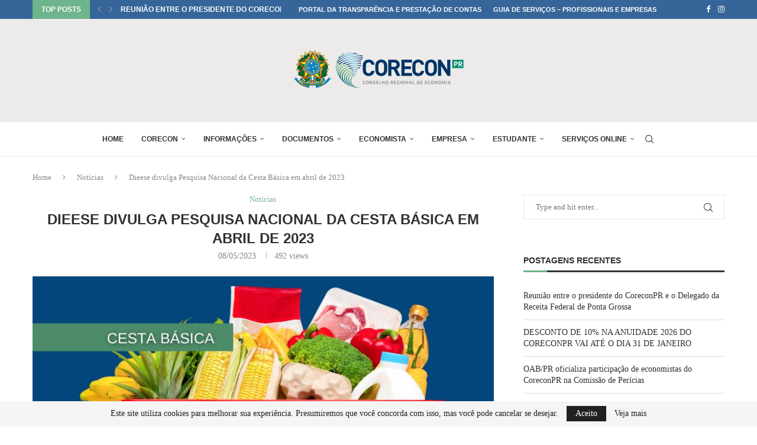

--- FILE ---
content_type: text/html; charset=UTF-8
request_url: https://www.coreconpr.gov.br/noticias/dieese/
body_size: 29612
content:
<!DOCTYPE html>
<html dir="ltr" lang="pt-BR" prefix="og: https://ogp.me/ns#">
<head>
    <meta charset="UTF-8">
    <meta http-equiv="X-UA-Compatible" content="IE=edge">
    <meta name="viewport" content="width=device-width, initial-scale=1">
    <link rel="profile" href="https://gmpg.org/xfn/11"/>
	    <link rel="alternate" type="application/rss+xml" title="Corecon PR RSS Feed"
          href="https://www.coreconpr.gov.br/feed/"/>
    <link rel="alternate" type="application/atom+xml" title="Corecon PR Atom Feed"
          href="https://www.coreconpr.gov.br/feed/atom/"/>
    <link rel="pingback" href=""/>
    <!--[if lt IE 9]>
	<script src="https://www.coreconpr.gov.br/wp-content/themes/soledad/js/html5.js"></script>
	<![endif]-->
	<title>Dieese divulga Pesquisa Nacional da Cesta Básica em abril de 2023 | Corecon PR</title><link rel="preload" as="style" href="https://fonts.googleapis.com/css?family=Oswald%3A400%7CRoboto%3A100%2C100italic%2C200%2C200italic%2C300%2C300italic%2C400%2C400italic%2C500%2C500italic%2C600%2C600italic%2C700%2C700italic%2C800%2C800italic%2C900%2C900italic%7CRoboto%20Slab%3A100%2C100italic%2C200%2C200italic%2C300%2C300italic%2C400%2C400italic%2C500%2C500italic%2C600%2C600italic%2C700%2C700italic%2C800%2C800italic%2C900%2C900italic&#038;display=swap" /><link rel="stylesheet" href="https://fonts.googleapis.com/css?family=Oswald%3A400%7CRoboto%3A100%2C100italic%2C200%2C200italic%2C300%2C300italic%2C400%2C400italic%2C500%2C500italic%2C600%2C600italic%2C700%2C700italic%2C800%2C800italic%2C900%2C900italic%7CRoboto%20Slab%3A100%2C100italic%2C200%2C200italic%2C300%2C300italic%2C400%2C400italic%2C500%2C500italic%2C600%2C600italic%2C700%2C700italic%2C800%2C800italic%2C900%2C900italic&#038;display=swap" media="print" onload="this.media='all'" /><noscript><link rel="stylesheet" href="https://fonts.googleapis.com/css?family=Oswald%3A400%7CRoboto%3A100%2C100italic%2C200%2C200italic%2C300%2C300italic%2C400%2C400italic%2C500%2C500italic%2C600%2C600italic%2C700%2C700italic%2C800%2C800italic%2C900%2C900italic%7CRoboto%20Slab%3A100%2C100italic%2C200%2C200italic%2C300%2C300italic%2C400%2C400italic%2C500%2C500italic%2C600%2C600italic%2C700%2C700italic%2C800%2C800italic%2C900%2C900italic&#038;display=swap" /></noscript>
<link rel='preconnect' href='https://fonts.googleapis.com' />
<link rel='preconnect' href='https://fonts.gstatic.com' />
<meta http-equiv='x-dns-prefetch-control' content='on'>
<link rel='dns-prefetch' href='//fonts.googleapis.com' />
<link rel='dns-prefetch' href='//fonts.gstatic.com' />
<link rel='dns-prefetch' href='//s.gravatar.com' />
<link rel='dns-prefetch' href='//www.google-analytics.com' />
		<style>.elementor-add-section-area-button.penci-library-modal-btn:hover, .penci-library-modal-btn:hover{background: #6eb48c;opacity: 0.7}.elementor-add-section-area-button.penci-library-modal-btn, .penci-library-modal-btn {margin-left: 5px;background: #6eb48c;vertical-align: top;font-size: 0 !important;}.penci-library-modal-btn:before {content: '';width: 16px;height: 16px;background-image: url('https://www.coreconpr.gov.br/wp-content/themes/soledad/images/penci-icon.png');background-position: center;background-size: contain;background-repeat: no-repeat;}#penci-library-modal .penci-elementor-template-library-template-name {text-align: right;flex: 1 0 0%;}</style>
	
		<!-- All in One SEO 4.7.3 - aioseo.com -->
		<meta name="description" content="No mês de abril, o valor do conjunto dos alimentos básicos aumentou em 14 das 17 capitais onde o DIEESE (Departamento Intersindical de Estatística e Estudos Socioeconômicos) realiza mensalmente a Pesquisa Nacional da Cesta Básica de Alimentos. Leia o estudo na íntegra. * O conteúdo dos artigos, estudos e demais materiais de economistas e entidades," />
		<meta name="robots" content="max-image-preview:large" />
		<meta name="google-site-verification" content="WQzsMN3xijT9OhcT7XQLjaDFAAln2j3kDi58ScFS5no" />
		<link rel="canonical" href="https://www.coreconpr.gov.br/noticias/dieese/" />
		<meta name="generator" content="All in One SEO (AIOSEO) 4.7.3" />
		<meta property="og:locale" content="pt_BR" />
		<meta property="og:site_name" content="Corecon PR | Conselho Regional de Economia do Paraná" />
		<meta property="og:type" content="article" />
		<meta property="og:title" content="Dieese divulga Pesquisa Nacional da Cesta Básica em abril de 2023 | Corecon PR" />
		<meta property="og:description" content="No mês de abril, o valor do conjunto dos alimentos básicos aumentou em 14 das 17 capitais onde o DIEESE (Departamento Intersindical de Estatística e Estudos Socioeconômicos) realiza mensalmente a Pesquisa Nacional da Cesta Básica de Alimentos. Leia o estudo na íntegra. * O conteúdo dos artigos, estudos e demais materiais de economistas e entidades," />
		<meta property="og:url" content="https://www.coreconpr.gov.br/noticias/dieese/" />
		<meta property="article:published_time" content="2023-05-09T01:02:55+00:00" />
		<meta property="article:modified_time" content="2023-05-09T01:04:21+00:00" />
		<meta property="article:publisher" content="https://www.facebook.com/coreconparana" />
		<meta name="twitter:card" content="summary" />
		<meta name="twitter:title" content="Dieese divulga Pesquisa Nacional da Cesta Básica em abril de 2023 | Corecon PR" />
		<meta name="twitter:description" content="No mês de abril, o valor do conjunto dos alimentos básicos aumentou em 14 das 17 capitais onde o DIEESE (Departamento Intersindical de Estatística e Estudos Socioeconômicos) realiza mensalmente a Pesquisa Nacional da Cesta Básica de Alimentos. Leia o estudo na íntegra. * O conteúdo dos artigos, estudos e demais materiais de economistas e entidades," />
		<meta name="google" content="nositelinkssearchbox" />
		<script type="application/ld+json" class="aioseo-schema">
			{"@context":"https:\/\/schema.org","@graph":[{"@type":"Article","@id":"https:\/\/www.coreconpr.gov.br\/noticias\/dieese\/#article","name":"Dieese divulga Pesquisa Nacional da Cesta B\u00e1sica em abril de 2023 | Corecon PR","headline":"Dieese divulga Pesquisa Nacional da Cesta B\u00e1sica em abril de 2023","author":{"@id":"https:\/\/www.coreconpr.gov.br\/author\/cirino\/#author"},"publisher":{"@id":"https:\/\/www.coreconpr.gov.br\/#organization"},"image":{"@type":"ImageObject","url":"https:\/\/www.coreconpr.gov.br\/wp-content\/uploads\/2023\/05\/nota08.jpg","width":800,"height":533},"datePublished":"2023-05-08T22:02:55-03:00","dateModified":"2023-05-08T22:04:21-03:00","inLanguage":"pt-BR","mainEntityOfPage":{"@id":"https:\/\/www.coreconpr.gov.br\/noticias\/dieese\/#webpage"},"isPartOf":{"@id":"https:\/\/www.coreconpr.gov.br\/noticias\/dieese\/#webpage"},"articleSection":"Not\u00edcias"},{"@type":"BreadcrumbList","@id":"https:\/\/www.coreconpr.gov.br\/noticias\/dieese\/#breadcrumblist","itemListElement":[{"@type":"ListItem","@id":"https:\/\/www.coreconpr.gov.br\/#listItem","position":1,"name":"In\u00edcio","item":"https:\/\/www.coreconpr.gov.br\/","nextItem":"https:\/\/www.coreconpr.gov.br\/categoria\/noticias\/#listItem"},{"@type":"ListItem","@id":"https:\/\/www.coreconpr.gov.br\/categoria\/noticias\/#listItem","position":2,"name":"Not\u00edcias","item":"https:\/\/www.coreconpr.gov.br\/categoria\/noticias\/","nextItem":"https:\/\/www.coreconpr.gov.br\/noticias\/dieese\/#listItem","previousItem":"https:\/\/www.coreconpr.gov.br\/#listItem"},{"@type":"ListItem","@id":"https:\/\/www.coreconpr.gov.br\/noticias\/dieese\/#listItem","position":3,"name":"Dieese divulga Pesquisa Nacional da Cesta B\u00e1sica em abril de 2023","previousItem":"https:\/\/www.coreconpr.gov.br\/categoria\/noticias\/#listItem"}]},{"@type":"Organization","@id":"https:\/\/www.coreconpr.gov.br\/#organization","name":"Conselho Regional de Economia do Paran\u00e1","description":"Conselho Regional de Economia do Paran\u00e1","url":"https:\/\/www.coreconpr.gov.br\/","telephone":"+554133360701","logo":{"@type":"ImageObject","url":"https:\/\/www.coreconpr.gov.br\/wp-content\/uploads\/2021\/06\/logo21.png","@id":"https:\/\/www.coreconpr.gov.br\/noticias\/dieese\/#organizationLogo","width":300,"height":93},"image":{"@id":"https:\/\/www.coreconpr.gov.br\/noticias\/dieese\/#organizationLogo"},"sameAs":["https:\/\/www.facebook.com\/coreconparana","https:\/\/www.instagram.com\/coreconparana\/"]},{"@type":"Person","@id":"https:\/\/www.coreconpr.gov.br\/author\/cirino\/#author","url":"https:\/\/www.coreconpr.gov.br\/author\/cirino\/","name":"Roberto Cirino"},{"@type":"WebPage","@id":"https:\/\/www.coreconpr.gov.br\/noticias\/dieese\/#webpage","url":"https:\/\/www.coreconpr.gov.br\/noticias\/dieese\/","name":"Dieese divulga Pesquisa Nacional da Cesta B\u00e1sica em abril de 2023 | Corecon PR","description":"No m\u00eas de abril, o valor do conjunto dos alimentos b\u00e1sicos aumentou em 14 das 17 capitais onde o DIEESE (Departamento Intersindical de Estat\u00edstica e Estudos Socioecon\u00f4micos) realiza mensalmente a Pesquisa Nacional da Cesta B\u00e1sica de Alimentos. Leia o estudo na \u00edntegra. * O conte\u00fado dos artigos, estudos e demais materiais de economistas e entidades,","inLanguage":"pt-BR","isPartOf":{"@id":"https:\/\/www.coreconpr.gov.br\/#website"},"breadcrumb":{"@id":"https:\/\/www.coreconpr.gov.br\/noticias\/dieese\/#breadcrumblist"},"author":{"@id":"https:\/\/www.coreconpr.gov.br\/author\/cirino\/#author"},"creator":{"@id":"https:\/\/www.coreconpr.gov.br\/author\/cirino\/#author"},"image":{"@type":"ImageObject","url":"https:\/\/www.coreconpr.gov.br\/wp-content\/uploads\/2023\/05\/nota08.jpg","@id":"https:\/\/www.coreconpr.gov.br\/noticias\/dieese\/#mainImage","width":800,"height":533},"primaryImageOfPage":{"@id":"https:\/\/www.coreconpr.gov.br\/noticias\/dieese\/#mainImage"},"datePublished":"2023-05-08T22:02:55-03:00","dateModified":"2023-05-08T22:04:21-03:00"},{"@type":"WebSite","@id":"https:\/\/www.coreconpr.gov.br\/#website","url":"https:\/\/www.coreconpr.gov.br\/","name":"Corecon PR","alternateName":"CoreconPR","description":"Conselho Regional de Economia do Paran\u00e1","inLanguage":"pt-BR","publisher":{"@id":"https:\/\/www.coreconpr.gov.br\/#organization"}}]}
		</script>
		<!-- All in One SEO -->

<meta name="dlm-version" content="5.0.12"><link rel='dns-prefetch' href='//www.googletagmanager.com' />
<link rel='dns-prefetch' href='//fonts.googleapis.com' />
<link href='https://fonts.gstatic.com' crossorigin rel='preconnect' />
<link rel="alternate" type="application/rss+xml" title="Feed para Corecon PR &raquo;" href="https://www.coreconpr.gov.br/feed/" />
<link rel="alternate" type="application/rss+xml" title="Feed de comentários para Corecon PR &raquo;" href="https://www.coreconpr.gov.br/comments/feed/" />
<link rel="alternate" type="application/rss+xml" title="Feed de comentários para Corecon PR &raquo; Dieese divulga Pesquisa Nacional da Cesta Básica em abril de 2023" href="https://www.coreconpr.gov.br/noticias/dieese/feed/" />
<link rel='stylesheet' id='wpfd-wpbakery-style-css' href='https://www.coreconpr.gov.br/wp-content/plugins/wp-file-download/app/includes/wpbakery/assets/css/wpbakery.css?ver=5.6.10' type='text/css' media='all' />
<style id='wp-emoji-styles-inline-css' type='text/css'>

	img.wp-smiley, img.emoji {
		display: inline !important;
		border: none !important;
		box-shadow: none !important;
		height: 1em !important;
		width: 1em !important;
		margin: 0 0.07em !important;
		vertical-align: -0.1em !important;
		background: none !important;
		padding: 0 !important;
	}
</style>
<link rel='stylesheet' id='wp-block-library-css' href='https://www.coreconpr.gov.br/wp-includes/css/dist/block-library/style.min.css?ver=6.5.7' type='text/css' media='all' />
<style id='wp-block-library-theme-inline-css' type='text/css'>
.wp-block-audio figcaption{color:#555;font-size:13px;text-align:center}.is-dark-theme .wp-block-audio figcaption{color:#ffffffa6}.wp-block-audio{margin:0 0 1em}.wp-block-code{border:1px solid #ccc;border-radius:4px;font-family:Menlo,Consolas,monaco,monospace;padding:.8em 1em}.wp-block-embed figcaption{color:#555;font-size:13px;text-align:center}.is-dark-theme .wp-block-embed figcaption{color:#ffffffa6}.wp-block-embed{margin:0 0 1em}.blocks-gallery-caption{color:#555;font-size:13px;text-align:center}.is-dark-theme .blocks-gallery-caption{color:#ffffffa6}.wp-block-image figcaption{color:#555;font-size:13px;text-align:center}.is-dark-theme .wp-block-image figcaption{color:#ffffffa6}.wp-block-image{margin:0 0 1em}.wp-block-pullquote{border-bottom:4px solid;border-top:4px solid;color:currentColor;margin-bottom:1.75em}.wp-block-pullquote cite,.wp-block-pullquote footer,.wp-block-pullquote__citation{color:currentColor;font-size:.8125em;font-style:normal;text-transform:uppercase}.wp-block-quote{border-left:.25em solid;margin:0 0 1.75em;padding-left:1em}.wp-block-quote cite,.wp-block-quote footer{color:currentColor;font-size:.8125em;font-style:normal;position:relative}.wp-block-quote.has-text-align-right{border-left:none;border-right:.25em solid;padding-left:0;padding-right:1em}.wp-block-quote.has-text-align-center{border:none;padding-left:0}.wp-block-quote.is-large,.wp-block-quote.is-style-large,.wp-block-quote.is-style-plain{border:none}.wp-block-search .wp-block-search__label{font-weight:700}.wp-block-search__button{border:1px solid #ccc;padding:.375em .625em}:where(.wp-block-group.has-background){padding:1.25em 2.375em}.wp-block-separator.has-css-opacity{opacity:.4}.wp-block-separator{border:none;border-bottom:2px solid;margin-left:auto;margin-right:auto}.wp-block-separator.has-alpha-channel-opacity{opacity:1}.wp-block-separator:not(.is-style-wide):not(.is-style-dots){width:100px}.wp-block-separator.has-background:not(.is-style-dots){border-bottom:none;height:1px}.wp-block-separator.has-background:not(.is-style-wide):not(.is-style-dots){height:2px}.wp-block-table{margin:0 0 1em}.wp-block-table td,.wp-block-table th{word-break:normal}.wp-block-table figcaption{color:#555;font-size:13px;text-align:center}.is-dark-theme .wp-block-table figcaption{color:#ffffffa6}.wp-block-video figcaption{color:#555;font-size:13px;text-align:center}.is-dark-theme .wp-block-video figcaption{color:#ffffffa6}.wp-block-video{margin:0 0 1em}.wp-block-template-part.has-background{margin-bottom:0;margin-top:0;padding:1.25em 2.375em}
</style>
<style id='create-block-soledad-style-inline-css' type='text/css'>
.pchead-e-block {
    --pcborder-cl: #dedede;
    --pcaccent-cl: #6eb48c;
}
.heading1-style-1 > h1,
.heading2-style-1 > h2,
.heading3-style-1 > h3,
.heading4-style-1 > h4,
.heading5-style-1 > h5,
.heading1-style-2 > h1,
.heading2-style-2 > h2,
.heading3-style-2 > h3,
.heading4-style-2 > h4,
.heading5-style-2 > h5 {
    padding-bottom: 8px;
    border-bottom: 1px solid var(--pcborder-cl);
    overflow: hidden;
}
.heading1-style-2 > h1,
.heading2-style-2 > h2,
.heading3-style-2 > h3,
.heading4-style-2 > h4,
.heading5-style-2 > h5 {
    border-bottom-width: 0;
    position: relative;
}
.heading1-style-2 > h1:before,
.heading2-style-2 > h2:before,
.heading3-style-2 > h3:before,
.heading4-style-2 > h4:before,
.heading5-style-2 > h5:before {
    content: '';
    width: 50px;
    height: 2px;
    bottom: 0;
    left: 0;
    z-index: 2;
    background: var(--pcaccent-cl);
    position: absolute;
}
.heading1-style-2 > h1:after,
.heading2-style-2 > h2:after,
.heading3-style-2 > h3:after,
.heading4-style-2 > h4:after,
.heading5-style-2 > h5:after {
    content: '';
    width: 100%;
    height: 2px;
    bottom: 0;
    left: 20px;
    z-index: 1;
    background: var(--pcborder-cl);
    position: absolute;
}
.heading1-style-3 > h1,
.heading2-style-3 > h2,
.heading3-style-3 > h3,
.heading4-style-3 > h4,
.heading5-style-3 > h5,
.heading1-style-4 > h1,
.heading2-style-4 > h2,
.heading3-style-4 > h3,
.heading4-style-4 > h4,
.heading5-style-4 > h5 {
    position: relative;
    padding-left: 20px;
}
.heading1-style-3 > h1:before,
.heading2-style-3 > h2:before,
.heading3-style-3 > h3:before,
.heading4-style-3 > h4:before,
.heading5-style-3 > h5:before,
.heading1-style-4 > h1:before,
.heading2-style-4 > h2:before,
.heading3-style-4 > h3:before,
.heading4-style-4 > h4:before,
.heading5-style-4 > h5:before {
    width: 10px;
    height: 100%;
    content: '';
    position: absolute;
    top: 0;
    left: 0;
    bottom: 0;
    background: var(--pcaccent-cl);
}
.heading1-style-4 > h1,
.heading2-style-4 > h2,
.heading3-style-4 > h3,
.heading4-style-4 > h4,
.heading5-style-4 > h5 {
    padding: 10px 20px;
    background: #f1f1f1;
}
.heading1-style-5 > h1,
.heading2-style-5 > h2,
.heading3-style-5 > h3,
.heading4-style-5 > h4,
.heading5-style-5 > h5 {
    position: relative;
    z-index: 1;
}
.heading1-style-5 > h1:before,
.heading2-style-5 > h2:before,
.heading3-style-5 > h3:before,
.heading4-style-5 > h4:before,
.heading5-style-5 > h5:before {
    content: "";
    position: absolute;
    left: 0;
    bottom: 0;
    width: 200px;
    height: 50%;
    transform: skew(-25deg) translateX(0);
    background: var(--pcaccent-cl);
    z-index: -1;
    opacity: 0.4;
}
.heading1-style-6 > h1,
.heading2-style-6 > h2,
.heading3-style-6 > h3,
.heading4-style-6 > h4,
.heading5-style-6 > h5 {
    text-decoration: underline;
    text-underline-offset: 2px;
    text-decoration-thickness: 4px;
    text-decoration-color: var(--pcaccent-cl);
}
</style>
<style id='joinchat-button-style-inline-css' type='text/css'>
.wp-block-joinchat-button{border:none!important;text-align:center}.wp-block-joinchat-button figure{display:table;margin:0 auto;padding:0}.wp-block-joinchat-button figcaption{font:normal normal 400 .6em/2em var(--wp--preset--font-family--system-font,sans-serif);margin:0;padding:0}.wp-block-joinchat-button .joinchat-button__qr{background-color:#fff;border:6px solid #25d366;border-radius:30px;box-sizing:content-box;display:block;height:200px;margin:auto;overflow:hidden;padding:10px;width:200px}.wp-block-joinchat-button .joinchat-button__qr canvas,.wp-block-joinchat-button .joinchat-button__qr img{display:block;margin:auto}.wp-block-joinchat-button .joinchat-button__link{align-items:center;background-color:#25d366;border:6px solid #25d366;border-radius:30px;display:inline-flex;flex-flow:row nowrap;justify-content:center;line-height:1.25em;margin:0 auto;text-decoration:none}.wp-block-joinchat-button .joinchat-button__link:before{background:transparent var(--joinchat-ico) no-repeat center;background-size:100%;content:"";display:block;height:1.5em;margin:-.75em .75em -.75em 0;width:1.5em}.wp-block-joinchat-button figure+.joinchat-button__link{margin-top:10px}@media (orientation:landscape)and (min-height:481px),(orientation:portrait)and (min-width:481px){.wp-block-joinchat-button.joinchat-button--qr-only figure+.joinchat-button__link{display:none}}@media (max-width:480px),(orientation:landscape)and (max-height:480px){.wp-block-joinchat-button figure{display:none}}

</style>
<style id='classic-theme-styles-inline-css' type='text/css'>
/*! This file is auto-generated */
.wp-block-button__link{color:#fff;background-color:#32373c;border-radius:9999px;box-shadow:none;text-decoration:none;padding:calc(.667em + 2px) calc(1.333em + 2px);font-size:1.125em}.wp-block-file__button{background:#32373c;color:#fff;text-decoration:none}
</style>
<style id='global-styles-inline-css' type='text/css'>
body{--wp--preset--color--black: #000000;--wp--preset--color--cyan-bluish-gray: #abb8c3;--wp--preset--color--white: #ffffff;--wp--preset--color--pale-pink: #f78da7;--wp--preset--color--vivid-red: #cf2e2e;--wp--preset--color--luminous-vivid-orange: #ff6900;--wp--preset--color--luminous-vivid-amber: #fcb900;--wp--preset--color--light-green-cyan: #7bdcb5;--wp--preset--color--vivid-green-cyan: #00d084;--wp--preset--color--pale-cyan-blue: #8ed1fc;--wp--preset--color--vivid-cyan-blue: #0693e3;--wp--preset--color--vivid-purple: #9b51e0;--wp--preset--gradient--vivid-cyan-blue-to-vivid-purple: linear-gradient(135deg,rgba(6,147,227,1) 0%,rgb(155,81,224) 100%);--wp--preset--gradient--light-green-cyan-to-vivid-green-cyan: linear-gradient(135deg,rgb(122,220,180) 0%,rgb(0,208,130) 100%);--wp--preset--gradient--luminous-vivid-amber-to-luminous-vivid-orange: linear-gradient(135deg,rgba(252,185,0,1) 0%,rgba(255,105,0,1) 100%);--wp--preset--gradient--luminous-vivid-orange-to-vivid-red: linear-gradient(135deg,rgba(255,105,0,1) 0%,rgb(207,46,46) 100%);--wp--preset--gradient--very-light-gray-to-cyan-bluish-gray: linear-gradient(135deg,rgb(238,238,238) 0%,rgb(169,184,195) 100%);--wp--preset--gradient--cool-to-warm-spectrum: linear-gradient(135deg,rgb(74,234,220) 0%,rgb(151,120,209) 20%,rgb(207,42,186) 40%,rgb(238,44,130) 60%,rgb(251,105,98) 80%,rgb(254,248,76) 100%);--wp--preset--gradient--blush-light-purple: linear-gradient(135deg,rgb(255,206,236) 0%,rgb(152,150,240) 100%);--wp--preset--gradient--blush-bordeaux: linear-gradient(135deg,rgb(254,205,165) 0%,rgb(254,45,45) 50%,rgb(107,0,62) 100%);--wp--preset--gradient--luminous-dusk: linear-gradient(135deg,rgb(255,203,112) 0%,rgb(199,81,192) 50%,rgb(65,88,208) 100%);--wp--preset--gradient--pale-ocean: linear-gradient(135deg,rgb(255,245,203) 0%,rgb(182,227,212) 50%,rgb(51,167,181) 100%);--wp--preset--gradient--electric-grass: linear-gradient(135deg,rgb(202,248,128) 0%,rgb(113,206,126) 100%);--wp--preset--gradient--midnight: linear-gradient(135deg,rgb(2,3,129) 0%,rgb(40,116,252) 100%);--wp--preset--font-size--small: 12px;--wp--preset--font-size--medium: 20px;--wp--preset--font-size--large: 32px;--wp--preset--font-size--x-large: 42px;--wp--preset--font-size--normal: 14px;--wp--preset--font-size--huge: 42px;--wp--preset--spacing--20: 0.44rem;--wp--preset--spacing--30: 0.67rem;--wp--preset--spacing--40: 1rem;--wp--preset--spacing--50: 1.5rem;--wp--preset--spacing--60: 2.25rem;--wp--preset--spacing--70: 3.38rem;--wp--preset--spacing--80: 5.06rem;--wp--preset--shadow--natural: 6px 6px 9px rgba(0, 0, 0, 0.2);--wp--preset--shadow--deep: 12px 12px 50px rgba(0, 0, 0, 0.4);--wp--preset--shadow--sharp: 6px 6px 0px rgba(0, 0, 0, 0.2);--wp--preset--shadow--outlined: 6px 6px 0px -3px rgba(255, 255, 255, 1), 6px 6px rgba(0, 0, 0, 1);--wp--preset--shadow--crisp: 6px 6px 0px rgba(0, 0, 0, 1);}:where(.is-layout-flex){gap: 0.5em;}:where(.is-layout-grid){gap: 0.5em;}body .is-layout-flex{display: flex;}body .is-layout-flex{flex-wrap: wrap;align-items: center;}body .is-layout-flex > *{margin: 0;}body .is-layout-grid{display: grid;}body .is-layout-grid > *{margin: 0;}:where(.wp-block-columns.is-layout-flex){gap: 2em;}:where(.wp-block-columns.is-layout-grid){gap: 2em;}:where(.wp-block-post-template.is-layout-flex){gap: 1.25em;}:where(.wp-block-post-template.is-layout-grid){gap: 1.25em;}.has-black-color{color: var(--wp--preset--color--black) !important;}.has-cyan-bluish-gray-color{color: var(--wp--preset--color--cyan-bluish-gray) !important;}.has-white-color{color: var(--wp--preset--color--white) !important;}.has-pale-pink-color{color: var(--wp--preset--color--pale-pink) !important;}.has-vivid-red-color{color: var(--wp--preset--color--vivid-red) !important;}.has-luminous-vivid-orange-color{color: var(--wp--preset--color--luminous-vivid-orange) !important;}.has-luminous-vivid-amber-color{color: var(--wp--preset--color--luminous-vivid-amber) !important;}.has-light-green-cyan-color{color: var(--wp--preset--color--light-green-cyan) !important;}.has-vivid-green-cyan-color{color: var(--wp--preset--color--vivid-green-cyan) !important;}.has-pale-cyan-blue-color{color: var(--wp--preset--color--pale-cyan-blue) !important;}.has-vivid-cyan-blue-color{color: var(--wp--preset--color--vivid-cyan-blue) !important;}.has-vivid-purple-color{color: var(--wp--preset--color--vivid-purple) !important;}.has-black-background-color{background-color: var(--wp--preset--color--black) !important;}.has-cyan-bluish-gray-background-color{background-color: var(--wp--preset--color--cyan-bluish-gray) !important;}.has-white-background-color{background-color: var(--wp--preset--color--white) !important;}.has-pale-pink-background-color{background-color: var(--wp--preset--color--pale-pink) !important;}.has-vivid-red-background-color{background-color: var(--wp--preset--color--vivid-red) !important;}.has-luminous-vivid-orange-background-color{background-color: var(--wp--preset--color--luminous-vivid-orange) !important;}.has-luminous-vivid-amber-background-color{background-color: var(--wp--preset--color--luminous-vivid-amber) !important;}.has-light-green-cyan-background-color{background-color: var(--wp--preset--color--light-green-cyan) !important;}.has-vivid-green-cyan-background-color{background-color: var(--wp--preset--color--vivid-green-cyan) !important;}.has-pale-cyan-blue-background-color{background-color: var(--wp--preset--color--pale-cyan-blue) !important;}.has-vivid-cyan-blue-background-color{background-color: var(--wp--preset--color--vivid-cyan-blue) !important;}.has-vivid-purple-background-color{background-color: var(--wp--preset--color--vivid-purple) !important;}.has-black-border-color{border-color: var(--wp--preset--color--black) !important;}.has-cyan-bluish-gray-border-color{border-color: var(--wp--preset--color--cyan-bluish-gray) !important;}.has-white-border-color{border-color: var(--wp--preset--color--white) !important;}.has-pale-pink-border-color{border-color: var(--wp--preset--color--pale-pink) !important;}.has-vivid-red-border-color{border-color: var(--wp--preset--color--vivid-red) !important;}.has-luminous-vivid-orange-border-color{border-color: var(--wp--preset--color--luminous-vivid-orange) !important;}.has-luminous-vivid-amber-border-color{border-color: var(--wp--preset--color--luminous-vivid-amber) !important;}.has-light-green-cyan-border-color{border-color: var(--wp--preset--color--light-green-cyan) !important;}.has-vivid-green-cyan-border-color{border-color: var(--wp--preset--color--vivid-green-cyan) !important;}.has-pale-cyan-blue-border-color{border-color: var(--wp--preset--color--pale-cyan-blue) !important;}.has-vivid-cyan-blue-border-color{border-color: var(--wp--preset--color--vivid-cyan-blue) !important;}.has-vivid-purple-border-color{border-color: var(--wp--preset--color--vivid-purple) !important;}.has-vivid-cyan-blue-to-vivid-purple-gradient-background{background: var(--wp--preset--gradient--vivid-cyan-blue-to-vivid-purple) !important;}.has-light-green-cyan-to-vivid-green-cyan-gradient-background{background: var(--wp--preset--gradient--light-green-cyan-to-vivid-green-cyan) !important;}.has-luminous-vivid-amber-to-luminous-vivid-orange-gradient-background{background: var(--wp--preset--gradient--luminous-vivid-amber-to-luminous-vivid-orange) !important;}.has-luminous-vivid-orange-to-vivid-red-gradient-background{background: var(--wp--preset--gradient--luminous-vivid-orange-to-vivid-red) !important;}.has-very-light-gray-to-cyan-bluish-gray-gradient-background{background: var(--wp--preset--gradient--very-light-gray-to-cyan-bluish-gray) !important;}.has-cool-to-warm-spectrum-gradient-background{background: var(--wp--preset--gradient--cool-to-warm-spectrum) !important;}.has-blush-light-purple-gradient-background{background: var(--wp--preset--gradient--blush-light-purple) !important;}.has-blush-bordeaux-gradient-background{background: var(--wp--preset--gradient--blush-bordeaux) !important;}.has-luminous-dusk-gradient-background{background: var(--wp--preset--gradient--luminous-dusk) !important;}.has-pale-ocean-gradient-background{background: var(--wp--preset--gradient--pale-ocean) !important;}.has-electric-grass-gradient-background{background: var(--wp--preset--gradient--electric-grass) !important;}.has-midnight-gradient-background{background: var(--wp--preset--gradient--midnight) !important;}.has-small-font-size{font-size: var(--wp--preset--font-size--small) !important;}.has-medium-font-size{font-size: var(--wp--preset--font-size--medium) !important;}.has-large-font-size{font-size: var(--wp--preset--font-size--large) !important;}.has-x-large-font-size{font-size: var(--wp--preset--font-size--x-large) !important;}
.wp-block-navigation a:where(:not(.wp-element-button)){color: inherit;}
:where(.wp-block-post-template.is-layout-flex){gap: 1.25em;}:where(.wp-block-post-template.is-layout-grid){gap: 1.25em;}
:where(.wp-block-columns.is-layout-flex){gap: 2em;}:where(.wp-block-columns.is-layout-grid){gap: 2em;}
.wp-block-pullquote{font-size: 1.5em;line-height: 1.6;}
</style>
<link rel='stylesheet' id='aps-animate-css-css' href='https://www.coreconpr.gov.br/wp-content/plugins/accesspress-social-icons/css/animate.css?ver=1.8.4' type='text/css' media='all' />
<link rel='stylesheet' id='aps-frontend-css-css' href='https://www.coreconpr.gov.br/wp-content/plugins/accesspress-social-icons/css/frontend.css?ver=1.8.4' type='text/css' media='all' />
<link rel='stylesheet' id='contact-form-7-css' href='https://www.coreconpr.gov.br/wp-content/plugins/contact-form-7/includes/css/styles.css?ver=5.9.8' type='text/css' media='all' />

<link rel='stylesheet' id='dashicons-css' href='https://www.coreconpr.gov.br/wp-includes/css/dashicons.min.css?ver=6.5.7' type='text/css' media='all' />
<link rel='stylesheet' id='wp-show-posts-css' href='https://www.coreconpr.gov.br/wp-content/plugins/wp-show-posts/css/wp-show-posts-min.css?ver=1.1.6' type='text/css' media='all' />
<link rel='stylesheet' id='megamenu-css' href='https://www.coreconpr.gov.br/wp-content/uploads/maxmegamenu/style.css?ver=39f778' type='text/css' media='all' />
<link rel='stylesheet' id='penci-main-style-css' href='https://www.coreconpr.gov.br/wp-content/themes/soledad/main.css?ver=8.4.8' type='text/css' media='all' />
<link rel='stylesheet' id='penci-swiper-bundle-css' href='https://www.coreconpr.gov.br/wp-content/themes/soledad/css/swiper-bundle.min.css?ver=8.4.8' type='text/css' media='all' />
<link rel='stylesheet' id='penci-font-awesomeold-css' href='https://www.coreconpr.gov.br/wp-content/themes/soledad/css/font-awesome.4.7.0.swap.min.css?ver=4.7.0' type='text/css' media='all' />
<link rel='stylesheet' id='penci_icon-css' href='https://www.coreconpr.gov.br/wp-content/themes/soledad/css/penci-icon.css?ver=8.4.8' type='text/css' media='all' />
<link rel='stylesheet' id='penci_style-css' href='https://www.coreconpr.gov.br/wp-content/themes/soledad/style.css?ver=8.4.8' type='text/css' media='all' />
<link rel='stylesheet' id='penci_social_counter-css' href='https://www.coreconpr.gov.br/wp-content/themes/soledad/css/social-counter.css?ver=8.4.8' type='text/css' media='all' />
<link rel='stylesheet' id='elementor-icons-css' href='https://www.coreconpr.gov.br/wp-content/plugins/elementor/assets/lib/eicons/css/elementor-icons.min.css?ver=5.30.0' type='text/css' media='all' />
<link rel='stylesheet' id='elementor-frontend-css' href='https://www.coreconpr.gov.br/wp-content/plugins/elementor/assets/css/frontend-lite.min.css?ver=3.22.1' type='text/css' media='all' />
<link rel='stylesheet' id='swiper-css' href='https://www.coreconpr.gov.br/wp-content/plugins/elementor/assets/lib/swiper/v8/css/swiper.min.css?ver=8.4.5' type='text/css' media='all' />
<link rel='stylesheet' id='elementor-post-26882-css' href='https://www.coreconpr.gov.br/wp-content/uploads/elementor/css/post-26882.css?ver=1718914793' type='text/css' media='all' />
<link rel='stylesheet' id='elementor-pro-css' href='https://www.coreconpr.gov.br/wp-content/plugins/elementor-pro/assets/css/frontend-lite.min.css?ver=3.20.2' type='text/css' media='all' />
<link rel='stylesheet' id='elementor-global-css' href='https://www.coreconpr.gov.br/wp-content/uploads/elementor/css/global.css?ver=1718914794' type='text/css' media='all' />
<link rel='stylesheet' id='dflip-style-css' href='https://www.coreconpr.gov.br/wp-content/plugins/3d-flipbook-dflip-lite/assets/css/dflip.min.css?ver=2.3.75' type='text/css' media='all' />
<link rel='stylesheet' id='joinchat-css' href='https://www.coreconpr.gov.br/wp-content/plugins/creame-whatsapp-me/public/css/joinchat-btn.min.css?ver=5.1.8' type='text/css' media='all' />
<style id='joinchat-inline-css' type='text/css'>
.joinchat{--red:37;--green:211;--blue:102;--bw:100}
</style>
<link rel='stylesheet' id='penci-recipe-css-css' href='https://www.coreconpr.gov.br/wp-content/plugins/penci-recipe/css/recipe.css?ver=2.6' type='text/css' media='all' />

<link rel="preconnect" href="https://fonts.gstatic.com/" crossorigin><script type="text/javascript" src="https://www.coreconpr.gov.br/wp-includes/js/jquery/jquery.min.js?ver=3.7.1" id="jquery-core-js"></script>
<script type="text/javascript" src="https://www.coreconpr.gov.br/wp-includes/js/jquery/jquery-migrate.min.js?ver=3.4.1" id="jquery-migrate-js"></script>
<script type="text/javascript" src="https://www.coreconpr.gov.br/wp-content/plugins/wp-file-download/app/includes/elementor/assets/js/jquery.elementor.widgets.js?ver=5.6.10" id="jquery-elementor-widgets-js"></script>
<script type="text/javascript" src="https://www.coreconpr.gov.br/wp-content/plugins/accesspress-social-icons/js/frontend.js?ver=1.8.4" id="aps-frontend-js-js"></script>

<!-- Snippet da tag do Google (gtag.js) adicionado pelo Site Kit -->

<!-- Snippet do Google Analytics adicionado pelo Site Kit -->
<script type="text/javascript" src="https://www.googletagmanager.com/gtag/js?id=GT-W6BGRSH" id="google_gtagjs-js" async></script>
<script type="text/javascript" id="google_gtagjs-js-after">
/* <![CDATA[ */
window.dataLayer = window.dataLayer || [];function gtag(){dataLayer.push(arguments);}
gtag("set","linker",{"domains":["www.coreconpr.gov.br"]});
gtag("js", new Date());
gtag("set", "developer_id.dZTNiMT", true);
gtag("config", "GT-W6BGRSH");
/* ]]> */
</script>

<!-- Fim do snippet da tag do Google (gtag.js) adicionado pelo Site Kit -->
<script></script><link rel="https://api.w.org/" href="https://www.coreconpr.gov.br/wp-json/" /><link rel="alternate" type="application/json" href="https://www.coreconpr.gov.br/wp-json/wp/v2/posts/24370" /><meta name="generator" content="WordPress 6.5.7" />
<link rel='shortlink' href='https://www.coreconpr.gov.br/?p=24370' />
<link rel="alternate" type="application/json+oembed" href="https://www.coreconpr.gov.br/wp-json/oembed/1.0/embed?url=https%3A%2F%2Fwww.coreconpr.gov.br%2Fnoticias%2Fdieese%2F" />
<link rel="alternate" type="text/xml+oembed" href="https://www.coreconpr.gov.br/wp-json/oembed/1.0/embed?url=https%3A%2F%2Fwww.coreconpr.gov.br%2Fnoticias%2Fdieese%2F&#038;format=xml" />
<meta name="generator" content="Site Kit by Google 1.137.0" />	<style type="text/css">
																																																																																																			</style>
	<style type="text/css">
																											</style>

<style id="penci-custom-style" type="text/css">body{ --pcbg-cl: #fff; --pctext-cl: #313131; --pcborder-cl: #dedede; --pcheading-cl: #313131; --pcmeta-cl: #888888; --pcaccent-cl: #6eb48c; --pcbody-font: 'PT Serif', serif; --pchead-font: 'Raleway', sans-serif; --pchead-wei: bold; --pcava_bdr:10px;--pcajs_fvw:470px;--pcajs_fvmw:220px; } .single.penci-body-single-style-5 #header, .single.penci-body-single-style-6 #header, .single.penci-body-single-style-10 #header, .single.penci-body-single-style-5 .pc-wrapbuilder-header, .single.penci-body-single-style-6 .pc-wrapbuilder-header, .single.penci-body-single-style-10 .pc-wrapbuilder-header { --pchd-mg: 40px; } .fluid-width-video-wrapper > div { position: absolute; left: 0; right: 0; top: 0; width: 100%; height: 100%; } .yt-video-place { position: relative; text-align: center; } .yt-video-place.embed-responsive .start-video { display: block; top: 0; left: 0; bottom: 0; right: 0; position: absolute; transform: none; } .yt-video-place.embed-responsive .start-video img { margin: 0; padding: 0; top: 50%; display: inline-block; position: absolute; left: 50%; transform: translate(-50%, -50%); width: 68px; height: auto; } .mfp-bg { top: 0; left: 0; width: 100%; height: 100%; z-index: 9999999; overflow: hidden; position: fixed; background: #0b0b0b; opacity: .8; filter: alpha(opacity=80) } .mfp-wrap { top: 0; left: 0; width: 100%; height: 100%; z-index: 9999999; position: fixed; outline: none !important; -webkit-backface-visibility: hidden } .penci-hide-tagupdated{ display: none !important; } .featured-area .penci-image-holder, .featured-area .penci-slider4-overlay, .featured-area .penci-slide-overlay .overlay-link, .featured-style-29 .featured-slider-overlay, .penci-slider38-overlay{ border-radius: ; -webkit-border-radius: ; } .penci-featured-content-right:before{ border-top-right-radius: ; border-bottom-right-radius: ; } .penci-flat-overlay .penci-slide-overlay .penci-mag-featured-content:before{ border-bottom-left-radius: ; border-bottom-right-radius: ; } .container-single .post-image{ border-radius: ; -webkit-border-radius: ; } .penci-mega-thumbnail .penci-image-holder{ border-radius: ; -webkit-border-radius: ; } .penci-top-bar, .penci-topbar-trending .penci-owl-carousel .owl-item, ul.penci-topbar-menu ul.sub-menu, div.penci-topbar-menu > ul ul.sub-menu, .pctopbar-login-btn .pclogin-sub{ background-color: #366699; } .headline-title.nticker-style-3:after{ border-color: #366699; } #penci-login-popup:before{ opacity: ; } #header .inner-header { background-color: #edebea; background-image: none; } #navigation ul.menu ul.sub-menu li > a, #navigation .penci-megamenu .penci-mega-child-categories a, #navigation .penci-megamenu .post-mega-title a, #navigation .menu ul ul.sub-menu li a { font-size: 10px; } .penci-header-signup-form { padding-top: px; padding-bottom: px; } .penci-slide-overlay .overlay-link, .penci-slider38-overlay, .penci-flat-overlay .penci-slide-overlay .penci-mag-featured-content:before, .slider-40-wrapper .list-slider-creative .item-slider-creative .img-container:before { opacity: ; } .penci-item-mag:hover .penci-slide-overlay .overlay-link, .featured-style-38 .item:hover .penci-slider38-overlay, .penci-flat-overlay .penci-item-mag:hover .penci-slide-overlay .penci-mag-featured-content:before { opacity: ; } .penci-featured-content .featured-slider-overlay { opacity: ; } .slider-40-wrapper .list-slider-creative .item-slider-creative:hover .img-container:before { opacity:; } .featured-style-29 .featured-slider-overlay { opacity: ; } .penci-grid li.typography-style .overlay-typography { opacity: ; } .penci-grid li.typography-style:hover .overlay-typography { opacity: ; } #footer-section, .penci-footer-social-moved{ background-color: #366699; } .container-single .post-pagination h5 { text-transform: none; } #respond h3.comment-reply-title span:before, #respond h3.comment-reply-title span:after, .post-box-title:before, .post-box-title:after { content: none; display: none; } .home-featured-cat-content .mag-photo .mag-overlay-photo { opacity: ; } .home-featured-cat-content .mag-photo:hover .mag-overlay-photo { opacity: ; } .inner-item-portfolio:hover .penci-portfolio-thumbnail a:after { opacity: ; } .penci_header.penci-header-builder.main-builder-header{}.penci-header-image-logo,.penci-header-text-logo{}.pc-logo-desktop.penci-header-image-logo img{}@media only screen and (max-width: 767px){.penci_navbar_mobile .penci-header-image-logo img{}}.penci_builder_sticky_header_desktop .penci-header-image-logo img{}.penci_navbar_mobile .penci-header-text-logo{}.penci_navbar_mobile .penci-header-image-logo img{}.penci_navbar_mobile .sticky-enable .penci-header-image-logo img{}.pb-logo-sidebar-mobile{}.pc-builder-element.pb-logo-sidebar-mobile img{}.pc-logo-sticky{}.pc-builder-element.pc-logo-sticky.pc-logo img{}.pc-builder-element.pc-main-menu{}.pc-builder-element.pc-second-menu{}.pc-builder-element.pc-third-menu{}.penci-builder.penci-builder-button.button-1{}.penci-builder.penci-builder-button.button-1:hover{}.penci-builder.penci-builder-button.button-2{}.penci-builder.penci-builder-button.button-2:hover{}.penci-builder.penci-builder-button.button-3{}.penci-builder.penci-builder-button.button-3:hover{}.penci-builder.penci-builder-button.button-mobile-1{}.penci-builder.penci-builder-button.button-mobile-1:hover{}.penci-builder.penci-builder-button.button-2{}.penci-builder.penci-builder-button.button-2:hover{}.penci-builder-mobile-sidebar-nav.penci-menu-hbg{border-width:0;}.pc-builder-menu.pc-dropdown-menu{}.pc-builder-element.pc-logo.pb-logo-mobile{}.pc-header-element.penci-topbar-social .pclogin-item a{}.pc-header-element.penci-topbar-social-mobile .pclogin-item a{}body.penci-header-preview-layout .wrapper-boxed{min-height:1500px}.penci_header_overlap .penci-desktop-topblock,.penci-desktop-topblock{border-width:0;}.penci_header_overlap .penci-desktop-topbar,.penci-desktop-topbar{border-width:0;}.penci_header_overlap .penci-desktop-midbar,.penci-desktop-midbar{border-width:0;}.penci_header_overlap .penci-desktop-bottombar,.penci-desktop-bottombar{border-width:0;}.penci_header_overlap .penci-desktop-bottomblock,.penci-desktop-bottomblock{border-width:0;}.penci_header_overlap .penci-sticky-top,.penci-sticky-top{border-width:0;}.penci_header_overlap .penci-sticky-mid,.penci-sticky-mid{border-width:0;}.penci_header_overlap .penci-sticky-bottom,.penci-sticky-bottom{border-width:0;}.penci_header_overlap .penci-mobile-topbar,.penci-mobile-topbar{border-width:0;}.penci_header_overlap .penci-mobile-midbar,.penci-mobile-midbar{border-width:0;}.penci_header_overlap .penci-mobile-bottombar,.penci-mobile-bottombar{border-width:0;} body { --pcdm_btnbg: rgba(0, 0, 0, .1); --pcdm_btnd: #666; --pcdm_btndbg: #fff; --pcdm_btnn: var(--pctext-cl); --pcdm_btnnbg: var(--pcbg-cl); } body.pcdm-enable { --pcbg-cl: #000000; --pcbg-l-cl: #1a1a1a; --pcbg-d-cl: #000000; --pctext-cl: #fff; --pcborder-cl: #313131; --pcborders-cl: #3c3c3c; --pcheading-cl: rgba(255,255,255,0.9); --pcmeta-cl: #999999; --pcl-cl: #fff; --pclh-cl: #6eb48c; --pcaccent-cl: #6eb48c; background-color: var(--pcbg-cl); color: var(--pctext-cl); } body.pcdark-df.pcdm-enable.pclight-mode { --pcbg-cl: #fff; --pctext-cl: #313131; --pcborder-cl: #dedede; --pcheading-cl: #313131; --pcmeta-cl: #888888; --pcaccent-cl: #6eb48c; }</style><script>
var penciBlocksArray=[];
var portfolioDataJs = portfolioDataJs || [];var PENCILOCALCACHE = {};
		(function () {
				"use strict";
		
				PENCILOCALCACHE = {
					data: {},
					remove: function ( ajaxFilterItem ) {
						delete PENCILOCALCACHE.data[ajaxFilterItem];
					},
					exist: function ( ajaxFilterItem ) {
						return PENCILOCALCACHE.data.hasOwnProperty( ajaxFilterItem ) && PENCILOCALCACHE.data[ajaxFilterItem] !== null;
					},
					get: function ( ajaxFilterItem ) {
						return PENCILOCALCACHE.data[ajaxFilterItem];
					},
					set: function ( ajaxFilterItem, cachedData ) {
						PENCILOCALCACHE.remove( ajaxFilterItem );
						PENCILOCALCACHE.data[ajaxFilterItem] = cachedData;
					}
				};
			}
		)();function penciBlock() {
		    this.atts_json = '';
		    this.content = '';
		}</script>
<script type="application/ld+json">{
    "@context": "https:\/\/schema.org\/",
    "@type": "organization",
    "@id": "#organization",
    "logo": {
        "@type": "ImageObject",
        "url": "https:\/\/www.coreconpr.gov.br\/wp-content\/uploads\/2021\/06\/logo21.png"
    },
    "url": "https:\/\/www.coreconpr.gov.br\/",
    "name": "Corecon PR",
    "description": "Conselho Regional de Economia do Paran\u00e1"
}</script><script type="application/ld+json">{
    "@context": "https:\/\/schema.org\/",
    "@type": "WebSite",
    "name": "Corecon PR",
    "alternateName": "Conselho Regional de Economia do Paran\u00e1",
    "url": "https:\/\/www.coreconpr.gov.br\/"
}</script><script type="application/ld+json">{
    "@context": "https:\/\/schema.org\/",
    "@type": "BlogPosting",
    "headline": "Dieese divulga Pesquisa Nacional da Cesta B\u00e1sica em abril de 2023",
    "description": "No m\u00eas de abril, o valor do conjunto dos alimentos b\u00e1sicos aumentou em 14 das 17 capitais onde o DIEESE (Departamento Intersindical de Estat\u00edstica e Estudos Socioecon\u00f4micos) realiza mensalmente a&hellip;",
    "datePublished": "2023-05-08",
    "datemodified": "2023-05-08",
    "mainEntityOfPage": "https:\/\/www.coreconpr.gov.br\/noticias\/dieese\/",
    "image": {
        "@type": "ImageObject",
        "url": "https:\/\/www.coreconpr.gov.br\/wp-content\/uploads\/2023\/05\/nota08.jpg",
        "width": 800,
        "height": 533
    },
    "publisher": {
        "@type": "Organization",
        "name": "Corecon PR",
        "logo": {
            "@type": "ImageObject",
            "url": "https:\/\/www.coreconpr.gov.br\/wp-content\/uploads\/2021\/06\/logo21.png"
        }
    },
    "author": {
        "@type": "Person",
        "@id": "#person-RobertoCirino",
        "name": "Roberto Cirino",
        "url": "https:\/\/www.coreconpr.gov.br\/author\/cirino\/"
    }
}</script><script type="application/ld+json">{
    "@context": "https:\/\/schema.org\/",
    "@type": "BreadcrumbList",
    "itemListElement": [
        {
            "@type": "ListItem",
            "position": 1,
            "item": {
                "@id": "https:\/\/www.coreconpr.gov.br",
                "name": "Home"
            }
        },
        {
            "@type": "ListItem",
            "position": 2,
            "item": {
                "@id": "https:\/\/www.coreconpr.gov.br\/categoria\/noticias\/",
                "name": "Not\u00edcias"
            }
        },
        {
            "@type": "ListItem",
            "position": 3,
            "item": {
                "@id": "https:\/\/www.coreconpr.gov.br\/noticias\/dieese\/",
                "name": "Dieese divulga Pesquisa Nacional da Cesta B\u00e1sica em abril de 2023"
            }
        }
    ]
}</script><meta name="generator" content="Elementor 3.22.1; features: e_optimized_assets_loading, e_optimized_css_loading, additional_custom_breakpoints, e_optimized_control_loading, e_lazyload; settings: css_print_method-external, google_font-enabled, font_display-swap">
			<style>
				.e-con.e-parent:nth-of-type(n+4):not(.e-lazyloaded):not(.e-no-lazyload),
				.e-con.e-parent:nth-of-type(n+4):not(.e-lazyloaded):not(.e-no-lazyload) * {
					background-image: none !important;
				}
				@media screen and (max-height: 1024px) {
					.e-con.e-parent:nth-of-type(n+3):not(.e-lazyloaded):not(.e-no-lazyload),
					.e-con.e-parent:nth-of-type(n+3):not(.e-lazyloaded):not(.e-no-lazyload) * {
						background-image: none !important;
					}
				}
				@media screen and (max-height: 640px) {
					.e-con.e-parent:nth-of-type(n+2):not(.e-lazyloaded):not(.e-no-lazyload),
					.e-con.e-parent:nth-of-type(n+2):not(.e-lazyloaded):not(.e-no-lazyload) * {
						background-image: none !important;
					}
				}
			</style>
			<meta name="generator" content="Powered by WPBakery Page Builder - drag and drop page builder for WordPress."/>
<link rel="icon" href="https://www.coreconpr.gov.br/wp-content/uploads/2020/09/cropped-favicon-novo-32x32.jpg" sizes="32x32" />
<link rel="icon" href="https://www.coreconpr.gov.br/wp-content/uploads/2020/09/cropped-favicon-novo-192x192.jpg" sizes="192x192" />
<link rel="apple-touch-icon" href="https://www.coreconpr.gov.br/wp-content/uploads/2020/09/cropped-favicon-novo-180x180.jpg" />
<meta name="msapplication-TileImage" content="https://www.coreconpr.gov.br/wp-content/uploads/2020/09/cropped-favicon-novo-270x270.jpg" />
<style id="kirki-inline-styles"></style><noscript><style> .wpb_animate_when_almost_visible { opacity: 1; }</style></noscript><style type="text/css">/** Mega Menu CSS: fs **/</style>

</head>

<body data-rsssl=1 class="post-template-default single single-post postid-24370 single-format-standard dpt mega-menu-max-mega-menu-1 soledad-ver-8-4-8 pclight-mode pcmn-drdw-style-slide_down pchds-default wpb-js-composer js-comp-ver-7.7.2 vc_responsive elementor-default elementor-kit-26882">
<div id="soledad_wrapper" class="wrapper-boxed header-style-header-5 header-search-style-default">
	<div class="penci-header-wrap"><div class="penci-top-bar topbar-menu">
    <div class="container">
        <div class="penci-headline" role="navigation"
		     itemscope
             itemtype="https://schema.org/SiteNavigationElement">
	                    <div class="pctopbar-item penci-topbar-trending">
	        <span class="headline-title nticker-style-1">Top Posts</span>
		        <span class="penci-trending-nav">
			<a class="penci-slider-prev" href="#"
               aria-label="Previous"><i class="penci-faicon fa fa-angle-left" ></i></a>
			<a class="penci-slider-next" href="#"
               aria-label="Next"><i class="penci-faicon fa fa-angle-right" ></i></a>
		</span>
        <div class="swiper penci-owl-carousel penci-owl-carousel-slider penci-headline-posts"
             data-auto="true" data-nav="false" data-autotime="3000"
             data-speed="200" data-anim="slideInUp">
            <div class="swiper-wrapper">
				                    <div class="swiper-slide">
                        <a class="penci-topbar-post-title"
                           href="https://www.coreconpr.gov.br/noticias-corecon/reuniao-entre-o-presidente-do-coreconpr-e-o-delegado-da-receita-federal-de-ponta-grossa/">Reunião entre o presidente do CoreconPR e o...</a>
                    </div>
				                    <div class="swiper-slide">
                        <a class="penci-topbar-post-title"
                           href="https://www.coreconpr.gov.br/noticias-corecon/desconto-de-10-na-anuidade-2026-do-coreconpr-vai-ate-o-dia-31-de-janeiro/">DESCONTO DE 10% NA ANUIDADE 2026 DO CORECONPR...</a>
                    </div>
				                    <div class="swiper-slide">
                        <a class="penci-topbar-post-title"
                           href="https://www.coreconpr.gov.br/noticias/oab-pr-oficializa-participacao-de-economistas-do-coreconpr-na-comissao-de-pericias/">OAB/PR oficializa participação de economistas do CoreconPR na...</a>
                    </div>
				                    <div class="swiper-slide">
                        <a class="penci-topbar-post-title"
                           href="https://www.coreconpr.gov.br/noticias-corecon/o-nucleo-mulher-economista-do-coreconpr-realiza-reuniao-com-acoes-estrategicas-para-fortalecimento-da-mulher-economista/">O Núcleo Mulher Economista do CoreconPR realiza reunião...</a>
                    </div>
				                    <div class="swiper-slide">
                        <a class="penci-topbar-post-title"
                           href="https://www.coreconpr.gov.br/noticias/dieese-divulga-pesquisa-da-cesta-basica-em-curitiba-em-dezembro-e-no-ano-de-2025/">DIEESE divulga pesquisa da Cesta Básica em Curitiba...</a>
                    </div>
				                    <div class="swiper-slide">
                        <a class="penci-topbar-post-title"
                           href="https://www.coreconpr.gov.br/noticias/acompanhe-o-custo-da-cesta-basica-em-dois-vizinhos-francisco-beltrao-e-pato-branco-em-dezembro-de-2025/">Acompanhe o custo da Cesta Básica em Dois...</a>
                    </div>
				                    <div class="swiper-slide">
                        <a class="penci-topbar-post-title"
                           href="https://www.coreconpr.gov.br/noticias-corecon/coaf-prazo-aberto-para-envio-da-declaracao-de-nao-ocorrencia-ao-coreconpr/">Coaf: prazo aberto para envio da Declaração de...</a>
                    </div>
				                    <div class="swiper-slide">
                        <a class="penci-topbar-post-title"
                           href="https://www.coreconpr.gov.br/noticias/revista-economistas-no58-do-cofecon-ja-esta-disponivel-para-leitura/">Revista Economistas nº58 do Cofecon já está disponível...</a>
                    </div>
				                    <div class="swiper-slide">
                        <a class="penci-topbar-post-title"
                           href="https://www.coreconpr.gov.br/noticias-corecon/economista-tiago-jazynski-e-o-novo-presidente-do-coreconpr/">Economista Tiago Jazynski é o novo presidente do...</a>
                    </div>
				                    <div class="swiper-slide">
                        <a class="penci-topbar-post-title"
                           href="https://www.coreconpr.gov.br/noticias-corecon/coreconpr-divulga-campanha-de-desconto-para-primeiro-registro-dos-bachareis-em-ciencias-economicas-2/">CORECONPR DIVULGA CAMPANHA DE DESCONTO PARA PRIMEIRO REGISTRO...</a>
                    </div>
				            </div>
        </div>
	</div><div class="pctopbar-item penci-wtopbar-menu"><ul id="menu-superior" class="penci-topbar-menu"><li id="menu-item-26816" class="menu-item menu-item-type-post_type menu-item-object-page ajax-mega-menu menu-item-26816"><a href="https://www.coreconpr.gov.br/portal-da-transparencia/">Portal da Transparência e Prestação de Contas</a></li>
<li id="menu-item-27833" class="menu-item menu-item-type-custom menu-item-object-custom ajax-mega-menu menu-item-27833"><a href="https://www.coreconpr.gov.br/servicos/">Guia de Serviços &#8211; Profissionais e Empresas</a></li>
</ul></div><div class="pctopbar-item penci-topbar-social">
	<div class="inner-header-social">
				<a href="https://www.facebook.com/coreconparana" aria-label="Facebook"  rel="noreferrer" target="_blank"><i class="penci-faicon fa fa-facebook" ></i></a>
						<a href="https://www.instagram.com/coreconparana/" aria-label="Instagram"  rel="noreferrer" target="_blank"><i class="penci-faicon fa fa-instagram" ></i></a>
			</div>
</div>        </div>
    </div>
</div>
<header id="header" class="header-header-5 has-bottom-line"
        itemscope="itemscope"
        itemtype="https://schema.org/WPHeader">
	        <div class="inner-header penci-header-second">
            <div class="container container-1400">
                <div id="logo">
					<a href="https://www.coreconpr.gov.br/"><img
            class="penci-mainlogo penci-limg pclogo-cls"             src="https://www.coreconpr.gov.br/wp-content/uploads/2021/06/logo21.png" alt="Corecon PR"
            width="300"
            height="93"></a>
					                </div>

				
				            </div>
        </div>
						        <nav id="navigation" class="header-layout-bottom header-5 menu-style-1" role="navigation"
		     itemscope
             itemtype="https://schema.org/SiteNavigationElement">
            <div class="container container-1400">
                <div class="button-menu-mobile header-5"><svg width=18px height=18px viewBox="0 0 512 384" version=1.1 xmlns=http://www.w3.org/2000/svg xmlns:xlink=http://www.w3.org/1999/xlink><g stroke=none stroke-width=1 fill-rule=evenodd><g transform="translate(0.000000, 0.250080)"><rect x=0 y=0 width=512 height=62></rect><rect x=0 y=161 width=512 height=62></rect><rect x=0 y=321 width=512 height=62></rect></g></g></svg></div>
				
				<ul id="menu-topo" class="menu"><li id="menu-item-18" class="menu-item menu-item-type-custom menu-item-object-custom menu-item-home ajax-mega-menu menu-item-18"><a href="https://www.coreconpr.gov.br/">Home</a></li>
<li id="menu-item-24" class="menu-item menu-item-type-post_type menu-item-object-page menu-item-has-children ajax-mega-menu menu-item-24"><a href="https://www.coreconpr.gov.br/corecon/">Corecon</a>
<ul class="sub-menu">
	<li id="menu-item-26765" class="menu-item menu-item-type-custom menu-item-object-custom ajax-mega-menu menu-item-26765"><a href="https://www.coreconpr.gov.br/atos-normativos/">Atos Normativos</a></li>
	<li id="menu-item-1920" class="menu-item menu-item-type-post_type menu-item-object-page ajax-mega-menu menu-item-1920"><a href="https://www.coreconpr.gov.br/origem/">Origem</a></li>
	<li id="menu-item-1929" class="menu-item menu-item-type-post_type menu-item-object-page ajax-mega-menu menu-item-1929"><a href="https://www.coreconpr.gov.br/sede/">Sede</a></li>
	<li id="menu-item-29912" class="menu-item menu-item-type-post_type menu-item-object-page ajax-mega-menu menu-item-29912"><a href="https://www.coreconpr.gov.br/agenda-3/">Agenda</a></li>
	<li id="menu-item-26623" class="menu-item menu-item-type-post_type menu-item-object-page ajax-mega-menu menu-item-26623"><a href="https://www.coreconpr.gov.br/plenaria-2/">Pautas e Atas de Reuniões Plenárias</a></li>
	<li id="menu-item-26639" class="menu-item menu-item-type-post_type menu-item-object-page ajax-mega-menu menu-item-26639"><a href="https://www.coreconpr.gov.br/normativos-de-pessoal/">Normativos de Pessoal</a></li>
	<li id="menu-item-1923" class="menu-item menu-item-type-post_type menu-item-object-page ajax-mega-menu menu-item-1923"><a href="https://www.coreconpr.gov.br/estrutura-organizacional/">Estrutura Organizacional</a></li>
	<li id="menu-item-12717" class="menu-item menu-item-type-custom menu-item-object-custom ajax-mega-menu menu-item-12717"><a href="https://www.coreconpr.gov.br/transparencia-da-administracao/composicao-do-conselho/">Composição do Conselho</a></li>
	<li id="menu-item-12713" class="menu-item menu-item-type-post_type menu-item-object-page ajax-mega-menu menu-item-12713"><a href="https://www.coreconpr.gov.br/corecon/galeria-de-ex-conselheiros/">Galeria de Ex-conselheiros</a></li>
	<li id="menu-item-12716" class="menu-item menu-item-type-post_type menu-item-object-page ajax-mega-menu menu-item-12716"><a href="https://www.coreconpr.gov.br/portal-da-transparencia/comissoes-e-nucleos/">Comissões e Núcleos</a></li>
	<li id="menu-item-10168" class="menu-item menu-item-type-post_type menu-item-object-page ajax-mega-menu menu-item-10168"><a href="https://www.coreconpr.gov.br/galeria-de-presidentes/">Galeria de Presidentes</a></li>
	<li id="menu-item-1826" class="menu-item menu-item-type-post_type menu-item-object-page ajax-mega-menu menu-item-1826"><a href="https://www.coreconpr.gov.br/fiscalizacao/">Fiscalização</a></li>
	<li id="menu-item-1244" class="menu-item menu-item-type-post_type menu-item-object-page ajax-mega-menu menu-item-1244"><a href="https://www.coreconpr.gov.br/portal-da-transparencia/convenios/">Convênios</a></li>
	<li id="menu-item-19054" class="menu-item menu-item-type-post_type menu-item-object-page ajax-mega-menu menu-item-19054"><a href="https://www.coreconpr.gov.br/portal-da-transparencia/coreconprsubsededelegacias/">Delegacias  Regionais</a></li>
	<li id="menu-item-819" class="menu-item menu-item-type-taxonomy menu-item-object-category ajax-mega-menu menu-item-819"><a href="https://www.coreconpr.gov.br/categoria/cartilhas/">Cartilhas</a></li>
	<li id="menu-item-1546" class="menu-item menu-item-type-post_type menu-item-object-page ajax-mega-menu menu-item-1546"><a href="https://www.coreconpr.gov.br/corecon/eleicoes/">Eleições</a></li>
	<li id="menu-item-1980" class="menu-item menu-item-type-post_type menu-item-object-page ajax-mega-menu menu-item-1980"><a href="https://www.coreconpr.gov.br/eventos-2/">Eventos/Prêmios</a></li>
	<li id="menu-item-562" class="menu-item menu-item-type-post_type menu-item-object-page ajax-mega-menu menu-item-562"><a href="https://www.coreconpr.gov.br/informacoes/nucleos/">Núcleos</a></li>
	<li id="menu-item-28210" class="menu-item menu-item-type-taxonomy menu-item-object-category ajax-mega-menu menu-item-28210"><a href="https://www.coreconpr.gov.br/categoria/publicacoes-do-coreconpr/">Publicações do CoreconPR</a></li>
</ul>
</li>
<li id="menu-item-22" class="menu-item menu-item-type-post_type menu-item-object-page menu-item-has-children ajax-mega-menu menu-item-22"><a href="https://www.coreconpr.gov.br/informacoes/">Informações</a>
<ul class="sub-menu">
	<li id="menu-item-5914" class="menu-item menu-item-type-post_type menu-item-object-page ajax-mega-menu menu-item-5914"><a href="https://www.coreconpr.gov.br/informacoes/biblioteca/">Biblioteca</a></li>
	<li id="menu-item-2245" class="menu-item menu-item-type-custom menu-item-object-custom ajax-mega-menu menu-item-2245"><a href="https://www.coreconpr.gov.br/video-institucional/">Vídeo Institucional</a></li>
	<li id="menu-item-27953" class="menu-item menu-item-type-post_type menu-item-object-page ajax-mega-menu menu-item-27953"><a href="https://www.coreconpr.gov.br/compras-de-produtos-e-servicos/">Compras de Produtos e Serviços</a></li>
	<li id="menu-item-29046" class="menu-item menu-item-type-taxonomy menu-item-object-category ajax-mega-menu menu-item-29046"><a href="https://www.coreconpr.gov.br/categoria/cursos/">Cursos Oferecidos</a></li>
	<li id="menu-item-26628" class="menu-item menu-item-type-post_type menu-item-object-page ajax-mega-menu menu-item-26628"><a href="https://www.coreconpr.gov.br/concursos-publicos/">Concursos Públicos</a></li>
	<li id="menu-item-826" class="menu-item menu-item-type-custom menu-item-object-custom ajax-mega-menu menu-item-826"><a href="https://www.coreconpr.gov.br/noticias/o-corecon-pr-dispoe-de-instalacoes-para-os-estudantes-e-economistas/">Instalações para Economistas e Estudantes</a></li>
	<li id="menu-item-1377" class="menu-item menu-item-type-taxonomy menu-item-object-category ajax-mega-menu menu-item-1377"><a href="https://www.coreconpr.gov.br/categoria/informativos/">Informativos</a></li>
	<li id="menu-item-25035" class="menu-item menu-item-type-custom menu-item-object-custom ajax-mega-menu menu-item-25035"><a href="https://www.coreconpr.gov.br/noticias-corecon/folder-profissao-economista-versao-online/">Folder da Profissão</a></li>
	<li id="menu-item-1245" class="menu-item menu-item-type-taxonomy menu-item-object-category ajax-mega-menu menu-item-1245"><a href="https://www.coreconpr.gov.br/categoria/commodities-faep/">Commodities &#8211; FAEP</a></li>
	<li id="menu-item-78" class="menu-item menu-item-type-post_type menu-item-object-page ajax-mega-menu menu-item-78"><a href="https://www.coreconpr.gov.br/economista/codigo-de-etica/">Código de Ética</a></li>
	<li id="menu-item-73" class="menu-item menu-item-type-post_type menu-item-object-page ajax-mega-menu menu-item-73"><a href="https://www.coreconpr.gov.br/economista/legislacao/">Legislação</a></li>
	<li id="menu-item-24920" class="menu-item menu-item-type-post_type menu-item-object-page ajax-mega-menu menu-item-24920"><a href="https://www.coreconpr.gov.br/protocolo-online/">Protocolo Online</a></li>
	<li id="menu-item-81" class="menu-item menu-item-type-post_type menu-item-object-page ajax-mega-menu menu-item-81"><a href="https://www.coreconpr.gov.br/economista/tabelas/">Tabelas</a></li>
	<li id="menu-item-21666" class="menu-item menu-item-type-post_type menu-item-object-page ajax-mega-menu menu-item-21666"><a href="https://www.coreconpr.gov.br/tabela-de-emolumentos-pf/">Tabela de Emolumentos PF</a></li>
	<li id="menu-item-21661" class="menu-item menu-item-type-post_type menu-item-object-page ajax-mega-menu menu-item-21661"><a href="https://www.coreconpr.gov.br/tabela-de-emolumentos-pj/">Tabela de Emolumentos PJ</a></li>
</ul>
</li>
<li id="menu-item-22037" class="menu-item menu-item-type-post_type menu-item-object-page menu-item-has-children ajax-mega-menu menu-item-22037"><a href="https://www.coreconpr.gov.br/documentos/">Documentos</a>
<ul class="sub-menu">
	<li id="menu-item-22062" class="menu-item menu-item-type-post_type menu-item-object-page ajax-mega-menu menu-item-22062"><a href="https://www.coreconpr.gov.br/empresa/teste-retirada/">CAT &#8211; Certidão de Acervo Técnico – PJ</a></li>
	<li id="menu-item-28148" class="menu-item menu-item-type-post_type menu-item-object-page ajax-mega-menu menu-item-28148"><a href="https://www.coreconpr.gov.br/cat-certidao-de-acervo-tecnico-pessoa-fisica/">CAT – Certidão de Acervo Técnico – Pessoa Física</a></li>
	<li id="menu-item-22064" class="menu-item menu-item-type-post_type menu-item-object-page ajax-mega-menu menu-item-22064"><a href="https://www.coreconpr.gov.br/economista/servicos-online-fisica/emissao-de-certidao-de-regularidade-pessoa-fisica/">EMISSÃO DE CERTIDÃO DE REGULARIDADE – PESSOA FÍSICA</a></li>
	<li id="menu-item-22063" class="menu-item menu-item-type-post_type menu-item-object-page ajax-mega-menu menu-item-22063"><a href="https://www.coreconpr.gov.br/empresa/servicos-online-juridica/emissao-de-certidao-de-regularidade-pessoa-juridica/">EMISSÃO DE CERTIDÃO DE REGULARIDADE – PESSOA JURÍDICA</a></li>
	<li id="menu-item-22065" class="menu-item menu-item-type-post_type menu-item-object-page ajax-mega-menu menu-item-22065"><a href="https://www.coreconpr.gov.br/economista/segunda-via-da-carteira-de-economista/">Segunda via da Carteira de Economista</a></li>
	<li id="menu-item-22052" class="menu-item menu-item-type-custom menu-item-object-custom ajax-mega-menu menu-item-22052"><a href="https://www.coreconpr.gov.br/empresa/art-anotacao-de-responsabilidade-tecnica/">ART – ANOTAÇÃO DE RESPONSABILIDADE TÉCNICA PF</a></li>
	<li id="menu-item-22054" class="menu-item menu-item-type-custom menu-item-object-custom ajax-mega-menu menu-item-22054"><a href="https://www.coreconpr.gov.br/empresa/art-anotacao-de-responsabilidade-tecnica-pessoa-juridica/">ART – ANOTAÇÃO DE RESPONSABILIDADE TÉCNICA PJ</a></li>
</ul>
</li>
<li id="menu-item-23" class="menu-item menu-item-type-post_type menu-item-object-page menu-item-has-children ajax-mega-menu menu-item-23"><a href="https://www.coreconpr.gov.br/economista/">Economista</a>
<ul class="sub-menu">
	<li id="menu-item-80" class="menu-item menu-item-type-post_type menu-item-object-page ajax-mega-menu menu-item-80"><a href="https://www.coreconpr.gov.br/economista/ser-economista/">Ser Economista</a></li>
	<li id="menu-item-79" class="menu-item menu-item-type-post_type menu-item-object-page ajax-mega-menu menu-item-79"><a href="https://www.coreconpr.gov.br/economista/simbolos-do-economista/">Símbolos do Economista</a></li>
	<li id="menu-item-1933" class="menu-item menu-item-type-post_type menu-item-object-page ajax-mega-menu menu-item-1933"><a href="https://www.coreconpr.gov.br/juramento/">Juramento</a></li>
	<li id="menu-item-77" class="menu-item menu-item-type-post_type menu-item-object-page ajax-mega-menu menu-item-77"><a href="https://www.coreconpr.gov.br/economista/mercado-de-trabalho/">Mercado de Trabalho</a></li>
	<li id="menu-item-76" class="menu-item menu-item-type-post_type menu-item-object-page ajax-mega-menu menu-item-76"><a href="https://www.coreconpr.gov.br/economista/anuidades/">Anuidades</a></li>
	<li id="menu-item-75" class="menu-item menu-item-type-post_type menu-item-object-page ajax-mega-menu menu-item-75"><a href="https://www.coreconpr.gov.br/economista/habilitacao-legal/">Habilitação Legal</a></li>
	<li id="menu-item-74" class="menu-item menu-item-type-post_type menu-item-object-page ajax-mega-menu menu-item-74"><a href="https://www.coreconpr.gov.br/economista/remuneracao/">Remuneração</a></li>
	<li id="menu-item-27161" class="menu-item menu-item-type-custom menu-item-object-custom ajax-mega-menu menu-item-27161"><a target="_blank" href="https://cofecon.brctotal.com/coreconpr06/AreaInscrito/Login/Login.aspx">Atualização de Cadastro</a></li>
	<li id="menu-item-82" class="menu-item menu-item-type-post_type menu-item-object-page ajax-mega-menu menu-item-82"><a href="https://www.coreconpr.gov.br/economista/registros/">Registros de Pessoa Física</a></li>
	<li id="menu-item-24500" class="menu-item menu-item-type-post_type menu-item-object-page ajax-mega-menu menu-item-24500"><a href="https://www.coreconpr.gov.br/economista/registros/cancelamento-e-suspensao-de-registro/">CANCELAMENTO, SUSPENSÃO DE REGISTRO E ATIVO COM DESCONTO</a></li>
	<li id="menu-item-21769" class="menu-item menu-item-type-post_type menu-item-object-page ajax-mega-menu menu-item-21769"><a href="https://www.coreconpr.gov.br/segunda-via-de-boleto-para-registrados-no-coreconpr/">Segunda via de boleto para registrados no CoreconPr</a></li>
</ul>
</li>
<li id="menu-item-21" class="menu-item menu-item-type-post_type menu-item-object-page menu-item-has-children ajax-mega-menu menu-item-21"><a href="https://www.coreconpr.gov.br/empresa/">Empresa</a>
<ul class="sub-menu">
	<li id="menu-item-107" class="menu-item menu-item-type-post_type menu-item-object-page ajax-mega-menu menu-item-107"><a href="https://www.coreconpr.gov.br/empresa/registros/">Registros</a></li>
	<li id="menu-item-16343" class="menu-item menu-item-type-post_type menu-item-object-page ajax-mega-menu menu-item-16343"><a href="https://www.coreconpr.gov.br/anuidade-empresa/">Anuidade/Empresa</a></li>
	<li id="menu-item-4987" class="menu-item menu-item-type-post_type menu-item-object-page ajax-mega-menu menu-item-4987"><a href="https://www.coreconpr.gov.br/economista/servicos-online/">Alterações cadastrais de pessoa jurídica</a></li>
	<li id="menu-item-105" class="menu-item menu-item-type-post_type menu-item-object-page ajax-mega-menu menu-item-105"><a href="https://www.coreconpr.gov.br/empresa/economista-responsavel/">Economista Responsável</a></li>
	<li id="menu-item-106" class="menu-item menu-item-type-post_type menu-item-object-page ajax-mega-menu menu-item-106"><a href="https://www.coreconpr.gov.br/empresa/obrigatoriedade-de-registro/">Obrigatoriedade de Registro</a></li>
	<li id="menu-item-21768" class="menu-item menu-item-type-post_type menu-item-object-page ajax-mega-menu menu-item-21768"><a href="https://www.coreconpr.gov.br/segunda-via-de-boleto-para-registrados-no-coreconpr/">Segunda via de boleto para registrados no CoreconPr</a></li>
	<li id="menu-item-19" class="menu-item menu-item-type-post_type menu-item-object-page ajax-mega-menu menu-item-19"><a href="https://www.coreconpr.gov.br/contato/">Contato</a></li>
	<li id="menu-item-25311" class="menu-item menu-item-type-post_type menu-item-object-page ajax-mega-menu menu-item-25311"><a href="https://www.coreconpr.gov.br/empresa/cancelamento-e-suspensao-de-registro-de-pj/">Cancelamento e Suspensão de Registro de PJ</a></li>
</ul>
</li>
<li id="menu-item-20" class="menu-item menu-item-type-post_type menu-item-object-page menu-item-has-children ajax-mega-menu menu-item-20"><a href="https://www.coreconpr.gov.br/estudante/">Estudante</a>
<ul class="sub-menu">
	<li id="menu-item-111" class="menu-item menu-item-type-post_type menu-item-object-page ajax-mega-menu menu-item-111"><a href="https://www.coreconpr.gov.br/estudante/registro-de-estudante/">Registro de estudante</a></li>
	<li id="menu-item-4989" class="menu-item menu-item-type-post_type menu-item-object-page ajax-mega-menu menu-item-4989"><a href="https://www.coreconpr.gov.br/economista/servicos-online/">Atualização cadastral</a></li>
	<li id="menu-item-109" class="menu-item menu-item-type-post_type menu-item-object-page ajax-mega-menu menu-item-109"><a href="https://www.coreconpr.gov.br/estudante/faculdades-e-universidades-no-parana-ciencias-economicas/">Faculdades e universidades no Paraná – Ciências Econômicas</a></li>
	<li id="menu-item-2674" class="menu-item menu-item-type-post_type menu-item-object-page ajax-mega-menu menu-item-2674"><a href="https://www.coreconpr.gov.br/corecon-academico/">Corecon Acadêmico</a></li>
	<li id="menu-item-1979" class="menu-item menu-item-type-post_type menu-item-object-page ajax-mega-menu menu-item-1979"><a href="https://www.coreconpr.gov.br/eventos-2/">Eventos/Prêmios</a></li>
</ul>
</li>
<li id="menu-item-21637" class="menu-item menu-item-type-custom menu-item-object-custom menu-item-has-children ajax-mega-menu menu-item-21637"><a href="#">Serviços online</a>
<ul class="sub-menu">
	<li id="menu-item-21619" class="menu-item menu-item-type-post_type menu-item-object-page ajax-mega-menu menu-item-21619"><a href="https://www.coreconpr.gov.br/economista/servicos-online-fisica/">Serviços online – Pessoa Física</a></li>
	<li id="menu-item-21622" class="menu-item menu-item-type-post_type menu-item-object-page ajax-mega-menu menu-item-21622"><a href="https://www.coreconpr.gov.br/empresa/servicos-online-juridica/">Serviços online – Pessoa Jurídica</a></li>
	<li id="menu-item-4981" class="menu-item menu-item-type-post_type menu-item-object-page ajax-mega-menu menu-item-4981"><a href="https://www.coreconpr.gov.br/economista/servicos-online/">Serviços online – Renegocie seus Débitos</a></li>
</ul>
</li>
</ul>
				
				<div id="top-search" class="penci-top-search pcheader-icon top-search-classes">
    <a href="#" class="search-click" aria-label="Search">
        <i class="penciicon-magnifiying-glass"></i>
    </a>
    <div class="show-search pcbds-default">
		            <form role="search" method="get" class="pc-searchform"
                  action="https://www.coreconpr.gov.br/">
                <div class="pc-searchform-inner">
                    <input type="text" class="search-input"
                           placeholder="Type and hit enter..." name="s"/>
                    <i class="penciicon-magnifiying-glass"></i>
                    <button type="submit"
                            class="searchsubmit">Search</button>
                </div>
            </form>
			        <a href="#" aria-label="Search" class="search-click close-search"><i class="penciicon-close-button"></i></a>
    </div>
</div>

				            </div>
        </nav><!-- End Navigation -->
			</header>
<!-- end #header -->
</div>
<div class="penci-single-wrapper">
    <div class="penci-single-block">
					                <div class="container penci-breadcrumb single-breadcrumb">
                    <span><a class="crumb"
                             href="https://www.coreconpr.gov.br/">Home</a></span><i class="penci-faicon fa fa-angle-right" ></i>					<span><a class="crumb" href="https://www.coreconpr.gov.br/categoria/noticias/">Notícias</a></span><i class="penci-faicon fa fa-angle-right" ></i></i>                    <span>Dieese divulga Pesquisa Nacional da Cesta Básica em abril de 2023</span>
                </div>
					
		
        <div class="container container-single container-single-magazine penci_sidebar  penci-enable-lightbox">
            <div id="main">
                <div class="theiaStickySidebar">

					
																	<article id="post-24370" class="post type-post status-publish">

	
	
        <div class="header-standard header-classic single-header">
						                <div class="penci-standard-cat"><span class="cat"><a style="" class="penci-cat-name penci-cat-4" href="https://www.coreconpr.gov.br/categoria/noticias/"  rel="category tag"><span style="">Notícias</span></a></span></div>
			

            <h1 class="post-title single-post-title entry-title">Dieese divulga Pesquisa Nacional da Cesta Básica em abril de 2023</h1>

								<div class="penci-hide-tagupdated">
			<span class="author-italic author vcard">by 										<a class="author-url url fn n"
											href="https://www.coreconpr.gov.br/author/cirino/">Roberto Cirino</a>
									</span>
			<time class="entry-date published" datetime="2023-05-08T22:02:55-03:00">08/05/2023</time>		</div>
									                <div class="post-box-meta-single">
															                        <span><time class="entry-date published" datetime="2023-05-08T22:02:55-03:00">08/05/2023</time></span>
															                        <span><i class="penci-post-countview-number">492</i> views</span>
															                </div>
						        </div>

		
		
		
	
	
							                    <div class="post-image">
						<a href="https://www.coreconpr.gov.br/wp-content/uploads/2023/05/nota08.jpg" data-rel="penci-gallery-image-content">							                                <img class="attachment-penci-full-thumb size-penci-full-thumb penci-lazy wp-post-image pc-singlep-img"
                                     width="800" height="533"
                                     src="data:image/svg+xml,%3Csvg%20xmlns=&#039;http://www.w3.org/2000/svg&#039;%20viewBox=&#039;0%200%20800%20533&#039;%3E%3C/svg%3E"
                                     alt="" title="nota08"                                     data-sizes="(max-width: 767px) 585px, 1170px"
                                     data-srcset="https://www.coreconpr.gov.br/wp-content/uploads/2023/05/nota08-585x390.jpg 585w,https://www.coreconpr.gov.br/wp-content/uploads/2023/05/nota08.jpg"
                                     data-src="https://www.coreconpr.gov.br/wp-content/uploads/2023/05/nota08.jpg">
														</a>                    </div>
							
		
		
		
		
		        <div class="post-entry blockquote-style-1 ">
            <div class="inner-post-entry entry-content" id="penci-post-entry-inner">

				<i class="penci-post-countview-number-check" style="display:none">492</i>
				<p>No mês de abril, o valor do conjunto dos alimentos básicos aumentou em 14 das 17 capitais onde o DIEESE (Departamento Intersindical de Estatística e Estudos Socioeconômicos) realiza mensalmente a Pesquisa Nacional da Cesta Básica de Alimentos.<u></u><u></u></p>
<p>Leia o estudo na íntegra.<u></u><u></u></p>
<p><em>*  O conteúdo dos artigos, estudos e demais materiais de economistas e entidades, divulgados pelo CoreconPR,  é de inteira responsabilidade de seus autores, não representando uma posição do CoreconPR , de sua diretoria, seus conselheiros e colaboradores. A divulgação tem como objetivo levar conhecimento à comunidade dos economistas e público, a pedido de seus autores.</em></p>

				
                <div class="penci-single-link-pages">
					                </div>

				            </div>
        </div>

		
		    <div class="tags-share-box single-post-share tags-share-box-s1  center-box  social-align-default disable-btnplus post-share">
				
					                <span class="post-share-item post-share-plike">
					<span class="count-number-like">0</span><a href="#" aria-label="Like this post" class="penci-post-like single-like-button" data-post_id="24370" title="Like" data-like="Like" data-unlike="Unlike"><i class="penci-faicon fa fa-heart-o" ></i></a>					</span>
						<a class="new-ver-share post-share-item post-share-facebook" aria-label="Share on Facebook" target="_blank"  rel="noreferrer" href="https://www.facebook.com/sharer/sharer.php?u=https://www.coreconpr.gov.br/noticias/dieese/"><i class="penci-faicon fa fa-facebook" ></i><span class="dt-share">Facebook</span></a><a class="new-ver-share post-share-item post-share-twitter" aria-label="Share on Twitter" target="_blank"  rel="noreferrer" href="https://twitter.com/intent/tweet?text=Check%20out%20this%20article:%20Dieese%20divulga%20Pesquisa%20Nacional%20da%20Cesta%20B%C3%A1sica%20em%20abril%20de%202023%20-%20https://www.coreconpr.gov.br/noticias/dieese/"><i class="penci-faicon penciicon-x-twitter" ></i><span class="dt-share">Twitter</span></a><a class="new-ver-share post-share-item post-share-pinterest" aria-label="Pin to Pinterest" data-pin-do="none"  rel="noreferrer" target="_blank" href="https://www.pinterest.com/pin/create/button/?url=https%3A%2F%2Fwww.coreconpr.gov.br%2Fnoticias%2Fdieese%2F&media=https%3A%2F%2Fwww.coreconpr.gov.br%2Fwp-content%2Fuploads%2F2023%2F05%2Fnota08.jpg&description=Dieese+divulga+Pesquisa+Nacional+da+Cesta+B%C3%A1sica+em+abril+de+2023"><i class="penci-faicon fa fa-pinterest" ></i><span class="dt-share">Pinterest</span></a><a class="new-ver-share post-share-item post-share-whatsapp" aria-label="Share on Whatsapp" target="_blank"  rel="noreferrer" href="https://api.whatsapp.com/send?text=Dieese%20divulga%20Pesquisa%20Nacional%20da%20Cesta%20B%C3%A1sica%20em%20abril%20de%202023 %0A%0A https%3A%2F%2Fwww.coreconpr.gov.br%2Fnoticias%2Fdieese%2F"><i class="penci-faicon fa fa-whatsapp" ></i><span class="dt-share">Whatsapp</span></a><a class="new-ver-share post-share-item post-share-email" target="_blank" aria-label="Share via Email"  rel="noreferrer" href="mailto:?subject=Dieese%20divulga%20Pesquisa%20Nacional%20da%20Cesta%20Básica%20em%20abril%20de%202023&#038;BODY=https://www.coreconpr.gov.br/noticias/dieese/"><i class="penci-faicon fa fa-envelope" ></i><span class="dt-share">Email</span></a><a class="post-share-item post-share-expand" href="#" aria-label="Share Expand"><i class="penci-faicon penciicon-add" ></i></a>		    </div>
		
		
				
				
				
				
				
				
				
				
				
				
				
				
									<div class="pcrlt-style-1 post-related">
	        <div class="post-title-box"><h4
                    class="post-box-title">VOCÊ PODE GOSTAR</h4></div>
		    <div class="swiper penci-owl-carousel penci-owl-carousel-slider penci-related-carousel"
         data-lazy="true" data-item="3"
         data-desktop="3" data-tablet="2"
         data-tabsmall="2"
         data-auto="false"
         data-speed="300" data-dots="true">
        <div class="swiper-wrapper">
							                    <div class="item-related swiper-slide">
                        <div class="item-related-inner">


																					                            <a class="related-thumb penci-image-holder penci-lazy"
                               data-bgset="https://www.coreconpr.gov.br/wp-content/uploads/2026/01/oab-585x390.jpg"
                               href="https://www.coreconpr.gov.br/noticias/oab-pr-oficializa-participacao-de-economistas-do-coreconpr-na-comissao-de-pericias/"
                               title="OAB/PR oficializa participação de economistas do CoreconPR na Comissão de Perícias">
																	                                </a>
								                                <div class="related-content">

                                    <h3>
                                        <a href="https://www.coreconpr.gov.br/noticias/oab-pr-oficializa-participacao-de-economistas-do-coreconpr-na-comissao-de-pericias/">OAB/PR oficializa participação de economistas do CoreconPR na...</a>
                                    </h3>
									                                        <span class="date"><time class="entry-date published" datetime="2026-01-27T07:38:24-03:00">27/01/2026</time></span>
									                                </div>
                        </div>
                    </div>
				                    <div class="item-related swiper-slide">
                        <div class="item-related-inner">


																					                            <a class="related-thumb penci-image-holder penci-lazy"
                               data-bgset="https://www.coreconpr.gov.br/wp-content/uploads/2026/01/cesta-alimentos-585x390.jpg"
                               href="https://www.coreconpr.gov.br/noticias/dieese-divulga-pesquisa-da-cesta-basica-em-curitiba-em-dezembro-e-no-ano-de-2025/"
                               title="DIEESE divulga pesquisa da Cesta Básica em Curitiba em dezembro e no ano de 2025">
																	                                </a>
								                                <div class="related-content">

                                    <h3>
                                        <a href="https://www.coreconpr.gov.br/noticias/dieese-divulga-pesquisa-da-cesta-basica-em-curitiba-em-dezembro-e-no-ano-de-2025/">DIEESE divulga pesquisa da Cesta Básica em Curitiba...</a>
                                    </h3>
									                                        <span class="date"><time class="entry-date published" datetime="2026-01-12T15:40:44-03:00">12/01/2026</time></span>
									                                </div>
                        </div>
                    </div>
				                    <div class="item-related swiper-slide">
                        <div class="item-related-inner">


																					                            <a class="related-thumb penci-image-holder penci-lazy"
                               data-bgset="https://www.coreconpr.gov.br/wp-content/uploads/2026/01/cesta-585x390.jpg"
                               href="https://www.coreconpr.gov.br/noticias/acompanhe-o-custo-da-cesta-basica-em-dois-vizinhos-francisco-beltrao-e-pato-branco-em-dezembro-de-2025/"
                               title="Acompanhe o custo da Cesta Básica em  Dois Vizinhos, Francisco Beltrão e Pato Branco em dezembro de 2025">
																	                                </a>
								                                <div class="related-content">

                                    <h3>
                                        <a href="https://www.coreconpr.gov.br/noticias/acompanhe-o-custo-da-cesta-basica-em-dois-vizinhos-francisco-beltrao-e-pato-branco-em-dezembro-de-2025/">Acompanhe o custo da Cesta Básica em Dois...</a>
                                    </h3>
									                                        <span class="date"><time class="entry-date published" datetime="2026-01-12T15:33:25-03:00">12/01/2026</time></span>
									                                </div>
                        </div>
                    </div>
				                    <div class="item-related swiper-slide">
                        <div class="item-related-inner">


																					                            <a class="related-thumb penci-image-holder penci-lazy"
                               data-bgset="https://www.coreconpr.gov.br/wp-content/uploads/2026/01/revista-585x390.jpg"
                               href="https://www.coreconpr.gov.br/noticias/revista-economistas-no58-do-cofecon-ja-esta-disponivel-para-leitura/"
                               title="Revista Economistas nº58 do Cofecon já está disponível para leitura">
																	                                </a>
								                                <div class="related-content">

                                    <h3>
                                        <a href="https://www.coreconpr.gov.br/noticias/revista-economistas-no58-do-cofecon-ja-esta-disponivel-para-leitura/">Revista Economistas nº58 do Cofecon já está disponível...</a>
                                    </h3>
									                                        <span class="date"><time class="entry-date published" datetime="2026-01-08T13:58:39-03:00">08/01/2026</time></span>
									                                </div>
                        </div>
                    </div>
				                    <div class="item-related swiper-slide">
                        <div class="item-related-inner">


																					                            <a class="related-thumb penci-image-holder penci-lazy"
                               data-bgset="https://www.coreconpr.gov.br/wp-content/uploads/2025/12/diese-585x390.jpg"
                               href="https://www.coreconpr.gov.br/noticias/dieese-divulga-analise-sobre-os-impactos-do-novo-salario-minimo-para-2026/"
                               title="DIEESE divulga análise sobre os impactos do novo salário mínimo para 2026">
																	                                </a>
								                                <div class="related-content">

                                    <h3>
                                        <a href="https://www.coreconpr.gov.br/noticias/dieese-divulga-analise-sobre-os-impactos-do-novo-salario-minimo-para-2026/">DIEESE divulga análise sobre os impactos do novo...</a>
                                    </h3>
									                                        <span class="date"><time class="entry-date published" datetime="2025-12-23T18:02:10-03:00">23/12/2025</time></span>
									                                </div>
                        </div>
                    </div>
				                    <div class="item-related swiper-slide">
                        <div class="item-related-inner">


																					                            <a class="related-thumb penci-image-holder penci-lazy"
                               data-bgset="https://www.coreconpr.gov.br/wp-content/uploads/2025/12/final-1-585x390.jpg"
                               href="https://www.coreconpr.gov.br/noticias/boletim-do-dieese-analisa-cenario-de-fim-de-2025-e-traca-a-agenda-dos-trabalhadores-para-2026/"
                               title="Boletim do DIEESE analisa cenário de fim de 2025 e traça a agenda dos trabalhadores para 2026">
																	                                </a>
								                                <div class="related-content">

                                    <h3>
                                        <a href="https://www.coreconpr.gov.br/noticias/boletim-do-dieese-analisa-cenario-de-fim-de-2025-e-traca-a-agenda-dos-trabalhadores-para-2026/">Boletim do DIEESE analisa cenário de fim de...</a>
                                    </h3>
									                                        <span class="date"><time class="entry-date published" datetime="2025-12-22T11:03:32-03:00">22/12/2025</time></span>
									                                </div>
                        </div>
                    </div>
				                    <div class="item-related swiper-slide">
                        <div class="item-related-inner">


																					                            <a class="related-thumb penci-image-holder penci-lazy"
                               data-bgset="https://www.coreconpr.gov.br/wp-content/uploads/2025/12/reforma-585x390.jpg"
                               href="https://www.coreconpr.gov.br/noticias/dieese-divulga-nota-tecnica-sobre-reforma-administrativa-2025/"
                               title="DIEESE DIVULGA NOTA TÉCNICA SOBRE REFORMA ADMINISTRATIVA (2025)">
																	                                </a>
								                                <div class="related-content">

                                    <h3>
                                        <a href="https://www.coreconpr.gov.br/noticias/dieese-divulga-nota-tecnica-sobre-reforma-administrativa-2025/">DIEESE DIVULGA NOTA TÉCNICA SOBRE REFORMA ADMINISTRATIVA (2025)</a>
                                    </h3>
									                                        <span class="date"><time class="entry-date published" datetime="2025-12-18T11:07:19-03:00">18/12/2025</time></span>
									                                </div>
                        </div>
                    </div>
				                    <div class="item-related swiper-slide">
                        <div class="item-related-inner">


																					                            <a class="related-thumb penci-image-holder penci-lazy"
                               data-bgset="https://www.coreconpr.gov.br/wp-content/uploads/2025/12/unioeste-585x390.jpg"
                               href="https://www.coreconpr.gov.br/noticias/pesquisa-comparativa-de-precos-dos-produtos-da-ceia-de-natal-em-francisco-beltrao-2025/"
                               title="Pesquisa comparativa de preços dos produtos da Ceia de Natal em Francisco Beltrão (2025)">
																	                                </a>
								                                <div class="related-content">

                                    <h3>
                                        <a href="https://www.coreconpr.gov.br/noticias/pesquisa-comparativa-de-precos-dos-produtos-da-ceia-de-natal-em-francisco-beltrao-2025/">Pesquisa comparativa de preços dos produtos da Ceia...</a>
                                    </h3>
									                                        <span class="date"><time class="entry-date published" datetime="2025-12-18T11:05:30-03:00">18/12/2025</time></span>
									                                </div>
                        </div>
                    </div>
				                    <div class="item-related swiper-slide">
                        <div class="item-related-inner">


																					                            <a class="related-thumb penci-image-holder penci-lazy"
                               data-bgset="https://www.coreconpr.gov.br/wp-content/uploads/2025/12/tania-585x390.jpg"
                               href="https://www.coreconpr.gov.br/noticias/tania-cristina-teixeira-e-joao-manoel-goncalves-barbosa-sao-reconduzidos-a-presidencia-do-cofecon/"
                               title="Tania Cristina Teixeira e João Manoel Gonçalves Barbosa são reconduzidos à presidência do Cofecon">
																	                                </a>
								                                <div class="related-content">

                                    <h3>
                                        <a href="https://www.coreconpr.gov.br/noticias/tania-cristina-teixeira-e-joao-manoel-goncalves-barbosa-sao-reconduzidos-a-presidencia-do-cofecon/">Tania Cristina Teixeira e João Manoel Gonçalves Barbosa...</a>
                                    </h3>
									                                        <span class="date"><time class="entry-date published" datetime="2025-12-15T15:50:56-03:00">15/12/2025</time></span>
									                                </div>
                        </div>
                    </div>
				                    <div class="item-related swiper-slide">
                        <div class="item-related-inner">


																					                            <a class="related-thumb penci-image-holder penci-lazy"
                               data-bgset="https://www.coreconpr.gov.br/wp-content/uploads/2025/12/francisco-585x390.jpg"
                               href="https://www.coreconpr.gov.br/noticias/boletim-da-cesta-basica-de-novembro-de-2025-em-francisco-beltrao-dois-vizinhos-e-pato-branco/"
                               title="Boletim da Cesta Básica de Novembro de 2025 em Francisco Beltrão, Dois Vizinhos  e Pato Branco">
																	                                </a>
								                                <div class="related-content">

                                    <h3>
                                        <a href="https://www.coreconpr.gov.br/noticias/boletim-da-cesta-basica-de-novembro-de-2025-em-francisco-beltrao-dois-vizinhos-e-pato-branco/">Boletim da Cesta Básica de Novembro de 2025...</a>
                                    </h3>
									                                        <span class="date"><time class="entry-date published" datetime="2025-12-15T08:15:49-03:00">15/12/2025</time></span>
									                                </div>
                        </div>
                    </div>
				</div><div class="penci-owl-dots"></div></div></div>				
				
				
				
				
				
									<div class="post-comments no-comment-yet penci-comments-hide-0" id="comments">
		<div id="respond" class="comment-respond">
		<h3 id="reply-title" class="comment-reply-title"><span>Leave a Comment</span> <small><a rel="nofollow" id="cancel-comment-reply-link" href="/noticias/dieese/#respond" style="display:none;">Cancel Reply</a></small></h3><p class="must-log-in">Você precisa fazer o <a href="https://www.coreconpr.gov.br/site-admin/?redirect_to=https%3A%2F%2Fwww.coreconpr.gov.br%2Fnoticias%2Fdieese%2F">login</a> para publicar um comentário.</p>	</div><!-- #respond -->
	</div> <!-- end comments div -->
				
				
		
</article>
					                </div>
            </div>
			
<div id="sidebar"
     class="penci-sidebar-right penci-sidebar-content style-7 pcalign-left  pciconp-right pcicon-right">
    <div class="theiaStickySidebar">
		<aside id="search-2" class="widget widget_search"><form role="search" method="get" class="pc-searchform" action="https://www.coreconpr.gov.br/">
    <div class="pc-searchform-inner">
        <input type="text" class="search-input"
               placeholder="Type and hit enter..." name="s"/>
        <i class="penciicon-magnifiying-glass"></i>
        <input type="submit" class="searchsubmit" value="Search"/>
    </div>
</form>
</aside>
		<aside id="recent-posts-2" class="widget widget_recent_entries">
		<h3 class="widget-title penci-border-arrow"><span class="inner-arrow">Postagens recentes</span></h3>
		<ul>
											<li>
					<a href="https://www.coreconpr.gov.br/noticias-corecon/reuniao-entre-o-presidente-do-coreconpr-e-o-delegado-da-receita-federal-de-ponta-grossa/">Reunião entre o presidente do CoreconPR e o Delegado da Receita Federal de Ponta Grossa</a>
									</li>
											<li>
					<a href="https://www.coreconpr.gov.br/noticias-corecon/desconto-de-10-na-anuidade-2026-do-coreconpr-vai-ate-o-dia-31-de-janeiro/">DESCONTO DE 10% NA ANUIDADE 2026 DO CORECONPR VAI ATÉ O DIA 31 DE JANEIRO</a>
									</li>
											<li>
					<a href="https://www.coreconpr.gov.br/noticias/oab-pr-oficializa-participacao-de-economistas-do-coreconpr-na-comissao-de-pericias/">OAB/PR oficializa participação de economistas do CoreconPR na Comissão de Perícias</a>
									</li>
											<li>
					<a href="https://www.coreconpr.gov.br/noticias-corecon/o-nucleo-mulher-economista-do-coreconpr-realiza-reuniao-com-acoes-estrategicas-para-fortalecimento-da-mulher-economista/">O Núcleo Mulher Economista do CoreconPR  realiza reunião com ações estratégicas para fortalecimento da Mulher Economista</a>
									</li>
											<li>
					<a href="https://www.coreconpr.gov.br/noticias/dieese-divulga-pesquisa-da-cesta-basica-em-curitiba-em-dezembro-e-no-ano-de-2025/">DIEESE divulga pesquisa da Cesta Básica em Curitiba em dezembro e no ano de 2025</a>
									</li>
					</ul>

		</aside><aside id="metaslider_widget-7" class="widget widget_metaslider_widget"><div id="metaslider-id-20109" style="width: 100%;" class="ml-slider-3-92-0 metaslider metaslider-flex metaslider-20109 ml-slider ms-theme-default nav-hidden" role="region" aria-roledescription="Slideshow" aria-label="Novo">
    <div id="metaslider_container_20109">
        <div id="metaslider_20109">
            <ul class='slides'>
                <li style="display: block; width: 100%;" class="slide-20114 ms-image " aria-roledescription="slide" aria-label="slide-20114"><a href="http://www.sindecon-pr.com.br/" target="_blank" class="metaslider_image_link"><img src="https://www.coreconpr.gov.br/wp-content/uploads/2021/06/3.jpg" height="400" width="400" alt="" class="slider-20109 slide-20114" title="3" /></a></li>
                <li style="display: none; width: 100%;" class="slide-20116 ms-image " aria-roledescription="slide" aria-label="slide-20116"><a href="http://www.cofecon.org.br/" target="_blank" class="metaslider_image_link"><img src="https://www.coreconpr.gov.br/wp-content/uploads/2021/06/4.jpg" height="400" width="400" alt="" class="slider-20109 slide-20116" title="4" /></a></li>
                <li style="display: none; width: 100%;" class="slide-20111 ms-image " aria-roledescription="slide" aria-label="slide-20111"><a href="http://coreconmediar.wix.com/mediar" target="_blank" class="metaslider_image_link"><img src="https://www.coreconpr.gov.br/wp-content/uploads/2021/06/6-1.jpg" height="400" width="400" alt="" class="slider-20109 slide-20111" title="6" /></a></li>
                <li style="display: none; width: 100%;" class="slide-20118 ms-image " aria-roledescription="slide" aria-label="slide-20118"><a href="https://www.coreconpr.gov.br/informacoes/nucleos/peritos-e-auditores-economicos-financeiros/" target="_self" class="metaslider_image_link"><img src="https://www.coreconpr.gov.br/wp-content/uploads/2021/06/Nucleo.jpg" height="400" width="400" alt="" class="slider-20109 slide-20118" title="Nucleo" /></a></li>
                <li style="display: none; width: 100%;" class="slide-20120 ms-image " aria-roledescription="slide" aria-label="slide-20120"><a href="https://www.coreconpr.gov.br/portal-da-transparencia/" target="_self" class="metaslider_image_link"><img src="https://www.coreconpr.gov.br/wp-content/uploads/2021/06/5.jpg" height="400" width="400" alt="" class="slider-20109 slide-20120" title="5" /></a></li>
            </ul>
        </div>
        
    </div>
</div></aside>    </div>
</div>
        </div>

		    </div>
</div>


    <div class="clear-footer"></div>

							                        <div id="widget-area"
							                        >
                            <div class="container">
								                                    <div class="footer-widget-wrapper footer-widget-style-1">
										<aside id="penci_about_widget-2" class="widget penci_about_widget"><h4 class="widget-title penci-border-arrow"><span class="inner-arrow">CoreconPR</span></h4>            <div id="penci-aboutmewg-2617"
                 class="about-widget pc_alignleft">
				
				                    <h2 class="about-me-heading">SEDE CURITIBA</h2>
				
				                    <div class="about-me-desc"><p>Rua Professora Rosa Saporski, 989 <br/>
Mercês - 80.810-120 – Curitiba/PR<br/>
Geral (41) 3336-0701 Fone/whats<br/>
Geral (41) 3995-2692 Fone<br/>
Setor de Registro/Financeiro (41) 98855-2497 whats<br/>
Setor de Fiscalização/Cancelamento (41) 98419-4807 whats<br/>
E-mail:coreconpr@coreconpr.gov.br<br/>
Horário Atendimento: Segunda a Sexta das 9:00 as 18:00 horas<br/></p></div>
				
            </div>
			</aside>                                    </div>
                                    <div class="footer-widget-wrapper footer-widget-style-1">
										<aside id="block-3" class="widget widget_block">
<h2 class="wp-block-heading">Cadastro para receber emails do CoreconPR</h2>
</aside><aside id="block-2" class="widget widget_block"><table style="height: 300px; width: 100%; border-collapse: collapse;">
<tbody>
<tr>
<td style="width: 100%;"><script src="https://optin.entregaemails.com.br/accounts/125567/forms/2" type="text/javascript" charset="utf-8" async defer></script>
<div id="opt_2"></div></td>
</tr>
</tbody>
</table></aside>                                    </div>
                                    <div class="footer-widget-wrapper footer-widget-style-1 last">
										                                    </div>
									                            </div>
                        </div>
									        <footer id="footer-section"
                class="penci-footer-social-media penci-lazy
								"
						                itemscope itemtype="https://schema.org/WPFooter">
            <div class="container">
				                    <div class="footer-socials-section
										">
                        <ul class="footer-socials">
							                                    <li><a href="https://www.facebook.com/coreconparana"
                                           aria-label="Facebook"  rel="noreferrer"                                           target="_blank"><i class="penci-faicon fa fa-facebook" ></i>                                            <span>Facebook</span></a>
                                    </li>
									                                    <li><a href="https://www.instagram.com/coreconparana/"
                                           aria-label="Instagram"  rel="noreferrer"                                           target="_blank"><i class="penci-faicon fa fa-instagram" ></i>                                            <span>Instagram</span></a>
                                    </li>
									                        </ul>
                    </div>
												                    <div class="footer-logo-copyright
					 footer-not-logo					">
						
						
						                            <div id="footer-copyright">
                                <p>@2021 - Todos os direitos reservados</p>
                            </div>
												                            <div class="go-to-top-parent"><a aria-label="Go to top" href="#" class="go-to-top"><span><i
                                                class="penciicon-up-chevron"></i> <br>Back To Top</span></a>
                            </div>
						                    </div>
				            </div>
        </footer>
	    </div><!-- End .wrapper-boxed -->

    <a href="#" id="close-sidebar-nav"
       class="header-5"><i class="penci-faicon fa fa-close" ></i></a>
    <nav id="sidebar-nav" class="header-5" role="navigation"
	     itemscope
         itemtype="https://schema.org/SiteNavigationElement">

		            <div id="sidebar-nav-logo">
									                        <a href="https://www.coreconpr.gov.br/"><img class="penci-lazy penci-limg"                                                                     src="data:image/svg+xml,%3Csvg%20xmlns=&#039;http://www.w3.org/2000/svg&#039;%20viewBox=&#039;0%200%20300%2093&#039;%3E%3C/svg%3E"
                                                                    width="300"
                                                                    height="93"
                                                                    data-src="https://www.coreconpr.gov.br/wp-content/uploads/2021/06/logo21.png"
                                                                    data-lightlogo="https://www.coreconpr.gov.br/wp-content/uploads/2021/06/logo21.png"
                                                                    alt="Corecon PR"/></a>
									            </div>
		
		            <div class="header-social sidebar-nav-social">
				<div class="inner-header-social">
				<a href="https://www.facebook.com/coreconparana" aria-label="Facebook"  rel="noreferrer" target="_blank"><i class="penci-faicon fa fa-facebook" ></i></a>
						<a href="https://www.instagram.com/coreconparana/" aria-label="Instagram"  rel="noreferrer" target="_blank"><i class="penci-faicon fa fa-instagram" ></i></a>
			</div>
            </div>
		
		
		<ul id="menu-topo-1" class="menu"><li class="menu-item menu-item-type-custom menu-item-object-custom menu-item-home ajax-mega-menu menu-item-18"><a href="https://www.coreconpr.gov.br/">Home</a></li>
<li class="menu-item menu-item-type-post_type menu-item-object-page menu-item-has-children ajax-mega-menu menu-item-24"><a href="https://www.coreconpr.gov.br/corecon/">Corecon</a>
<ul class="sub-menu">
	<li class="menu-item menu-item-type-custom menu-item-object-custom ajax-mega-menu menu-item-26765"><a href="https://www.coreconpr.gov.br/atos-normativos/">Atos Normativos</a></li>
	<li class="menu-item menu-item-type-post_type menu-item-object-page ajax-mega-menu menu-item-1920"><a href="https://www.coreconpr.gov.br/origem/">Origem</a></li>
	<li class="menu-item menu-item-type-post_type menu-item-object-page ajax-mega-menu menu-item-1929"><a href="https://www.coreconpr.gov.br/sede/">Sede</a></li>
	<li class="menu-item menu-item-type-post_type menu-item-object-page ajax-mega-menu menu-item-29912"><a href="https://www.coreconpr.gov.br/agenda-3/">Agenda</a></li>
	<li class="menu-item menu-item-type-post_type menu-item-object-page ajax-mega-menu menu-item-26623"><a href="https://www.coreconpr.gov.br/plenaria-2/">Pautas e Atas de Reuniões Plenárias</a></li>
	<li class="menu-item menu-item-type-post_type menu-item-object-page ajax-mega-menu menu-item-26639"><a href="https://www.coreconpr.gov.br/normativos-de-pessoal/">Normativos de Pessoal</a></li>
	<li class="menu-item menu-item-type-post_type menu-item-object-page ajax-mega-menu menu-item-1923"><a href="https://www.coreconpr.gov.br/estrutura-organizacional/">Estrutura Organizacional</a></li>
	<li class="menu-item menu-item-type-custom menu-item-object-custom ajax-mega-menu menu-item-12717"><a href="https://www.coreconpr.gov.br/transparencia-da-administracao/composicao-do-conselho/">Composição do Conselho</a></li>
	<li class="menu-item menu-item-type-post_type menu-item-object-page ajax-mega-menu menu-item-12713"><a href="https://www.coreconpr.gov.br/corecon/galeria-de-ex-conselheiros/">Galeria de Ex-conselheiros</a></li>
	<li class="menu-item menu-item-type-post_type menu-item-object-page ajax-mega-menu menu-item-12716"><a href="https://www.coreconpr.gov.br/portal-da-transparencia/comissoes-e-nucleos/">Comissões e Núcleos</a></li>
	<li class="menu-item menu-item-type-post_type menu-item-object-page ajax-mega-menu menu-item-10168"><a href="https://www.coreconpr.gov.br/galeria-de-presidentes/">Galeria de Presidentes</a></li>
	<li class="menu-item menu-item-type-post_type menu-item-object-page ajax-mega-menu menu-item-1826"><a href="https://www.coreconpr.gov.br/fiscalizacao/">Fiscalização</a></li>
	<li class="menu-item menu-item-type-post_type menu-item-object-page ajax-mega-menu menu-item-1244"><a href="https://www.coreconpr.gov.br/portal-da-transparencia/convenios/">Convênios</a></li>
	<li class="menu-item menu-item-type-post_type menu-item-object-page ajax-mega-menu menu-item-19054"><a href="https://www.coreconpr.gov.br/portal-da-transparencia/coreconprsubsededelegacias/">Delegacias  Regionais</a></li>
	<li class="menu-item menu-item-type-taxonomy menu-item-object-category ajax-mega-menu menu-item-819"><a href="https://www.coreconpr.gov.br/categoria/cartilhas/">Cartilhas</a></li>
	<li class="menu-item menu-item-type-post_type menu-item-object-page ajax-mega-menu menu-item-1546"><a href="https://www.coreconpr.gov.br/corecon/eleicoes/">Eleições</a></li>
	<li class="menu-item menu-item-type-post_type menu-item-object-page ajax-mega-menu menu-item-1980"><a href="https://www.coreconpr.gov.br/eventos-2/">Eventos/Prêmios</a></li>
	<li class="menu-item menu-item-type-post_type menu-item-object-page ajax-mega-menu menu-item-562"><a href="https://www.coreconpr.gov.br/informacoes/nucleos/">Núcleos</a></li>
	<li class="menu-item menu-item-type-taxonomy menu-item-object-category ajax-mega-menu menu-item-28210"><a href="https://www.coreconpr.gov.br/categoria/publicacoes-do-coreconpr/">Publicações do CoreconPR</a></li>
</ul>
</li>
<li class="menu-item menu-item-type-post_type menu-item-object-page menu-item-has-children ajax-mega-menu menu-item-22"><a href="https://www.coreconpr.gov.br/informacoes/">Informações</a>
<ul class="sub-menu">
	<li class="menu-item menu-item-type-post_type menu-item-object-page ajax-mega-menu menu-item-5914"><a href="https://www.coreconpr.gov.br/informacoes/biblioteca/">Biblioteca</a></li>
	<li class="menu-item menu-item-type-custom menu-item-object-custom ajax-mega-menu menu-item-2245"><a href="https://www.coreconpr.gov.br/video-institucional/">Vídeo Institucional</a></li>
	<li class="menu-item menu-item-type-post_type menu-item-object-page ajax-mega-menu menu-item-27953"><a href="https://www.coreconpr.gov.br/compras-de-produtos-e-servicos/">Compras de Produtos e Serviços</a></li>
	<li class="menu-item menu-item-type-taxonomy menu-item-object-category ajax-mega-menu menu-item-29046"><a href="https://www.coreconpr.gov.br/categoria/cursos/">Cursos Oferecidos</a></li>
	<li class="menu-item menu-item-type-post_type menu-item-object-page ajax-mega-menu menu-item-26628"><a href="https://www.coreconpr.gov.br/concursos-publicos/">Concursos Públicos</a></li>
	<li class="menu-item menu-item-type-custom menu-item-object-custom ajax-mega-menu menu-item-826"><a href="https://www.coreconpr.gov.br/noticias/o-corecon-pr-dispoe-de-instalacoes-para-os-estudantes-e-economistas/">Instalações para Economistas e Estudantes</a></li>
	<li class="menu-item menu-item-type-taxonomy menu-item-object-category ajax-mega-menu menu-item-1377"><a href="https://www.coreconpr.gov.br/categoria/informativos/">Informativos</a></li>
	<li class="menu-item menu-item-type-custom menu-item-object-custom ajax-mega-menu menu-item-25035"><a href="https://www.coreconpr.gov.br/noticias-corecon/folder-profissao-economista-versao-online/">Folder da Profissão</a></li>
	<li class="menu-item menu-item-type-taxonomy menu-item-object-category ajax-mega-menu menu-item-1245"><a href="https://www.coreconpr.gov.br/categoria/commodities-faep/">Commodities &#8211; FAEP</a></li>
	<li class="menu-item menu-item-type-post_type menu-item-object-page ajax-mega-menu menu-item-78"><a href="https://www.coreconpr.gov.br/economista/codigo-de-etica/">Código de Ética</a></li>
	<li class="menu-item menu-item-type-post_type menu-item-object-page ajax-mega-menu menu-item-73"><a href="https://www.coreconpr.gov.br/economista/legislacao/">Legislação</a></li>
	<li class="menu-item menu-item-type-post_type menu-item-object-page ajax-mega-menu menu-item-24920"><a href="https://www.coreconpr.gov.br/protocolo-online/">Protocolo Online</a></li>
	<li class="menu-item menu-item-type-post_type menu-item-object-page ajax-mega-menu menu-item-81"><a href="https://www.coreconpr.gov.br/economista/tabelas/">Tabelas</a></li>
	<li class="menu-item menu-item-type-post_type menu-item-object-page ajax-mega-menu menu-item-21666"><a href="https://www.coreconpr.gov.br/tabela-de-emolumentos-pf/">Tabela de Emolumentos PF</a></li>
	<li class="menu-item menu-item-type-post_type menu-item-object-page ajax-mega-menu menu-item-21661"><a href="https://www.coreconpr.gov.br/tabela-de-emolumentos-pj/">Tabela de Emolumentos PJ</a></li>
</ul>
</li>
<li class="menu-item menu-item-type-post_type menu-item-object-page menu-item-has-children ajax-mega-menu menu-item-22037"><a href="https://www.coreconpr.gov.br/documentos/">Documentos</a>
<ul class="sub-menu">
	<li class="menu-item menu-item-type-post_type menu-item-object-page ajax-mega-menu menu-item-22062"><a href="https://www.coreconpr.gov.br/empresa/teste-retirada/">CAT &#8211; Certidão de Acervo Técnico – PJ</a></li>
	<li class="menu-item menu-item-type-post_type menu-item-object-page ajax-mega-menu menu-item-28148"><a href="https://www.coreconpr.gov.br/cat-certidao-de-acervo-tecnico-pessoa-fisica/">CAT – Certidão de Acervo Técnico – Pessoa Física</a></li>
	<li class="menu-item menu-item-type-post_type menu-item-object-page ajax-mega-menu menu-item-22064"><a href="https://www.coreconpr.gov.br/economista/servicos-online-fisica/emissao-de-certidao-de-regularidade-pessoa-fisica/">EMISSÃO DE CERTIDÃO DE REGULARIDADE – PESSOA FÍSICA</a></li>
	<li class="menu-item menu-item-type-post_type menu-item-object-page ajax-mega-menu menu-item-22063"><a href="https://www.coreconpr.gov.br/empresa/servicos-online-juridica/emissao-de-certidao-de-regularidade-pessoa-juridica/">EMISSÃO DE CERTIDÃO DE REGULARIDADE – PESSOA JURÍDICA</a></li>
	<li class="menu-item menu-item-type-post_type menu-item-object-page ajax-mega-menu menu-item-22065"><a href="https://www.coreconpr.gov.br/economista/segunda-via-da-carteira-de-economista/">Segunda via da Carteira de Economista</a></li>
	<li class="menu-item menu-item-type-custom menu-item-object-custom ajax-mega-menu menu-item-22052"><a href="https://www.coreconpr.gov.br/empresa/art-anotacao-de-responsabilidade-tecnica/">ART – ANOTAÇÃO DE RESPONSABILIDADE TÉCNICA PF</a></li>
	<li class="menu-item menu-item-type-custom menu-item-object-custom ajax-mega-menu menu-item-22054"><a href="https://www.coreconpr.gov.br/empresa/art-anotacao-de-responsabilidade-tecnica-pessoa-juridica/">ART – ANOTAÇÃO DE RESPONSABILIDADE TÉCNICA PJ</a></li>
</ul>
</li>
<li class="menu-item menu-item-type-post_type menu-item-object-page menu-item-has-children ajax-mega-menu menu-item-23"><a href="https://www.coreconpr.gov.br/economista/">Economista</a>
<ul class="sub-menu">
	<li class="menu-item menu-item-type-post_type menu-item-object-page ajax-mega-menu menu-item-80"><a href="https://www.coreconpr.gov.br/economista/ser-economista/">Ser Economista</a></li>
	<li class="menu-item menu-item-type-post_type menu-item-object-page ajax-mega-menu menu-item-79"><a href="https://www.coreconpr.gov.br/economista/simbolos-do-economista/">Símbolos do Economista</a></li>
	<li class="menu-item menu-item-type-post_type menu-item-object-page ajax-mega-menu menu-item-1933"><a href="https://www.coreconpr.gov.br/juramento/">Juramento</a></li>
	<li class="menu-item menu-item-type-post_type menu-item-object-page ajax-mega-menu menu-item-77"><a href="https://www.coreconpr.gov.br/economista/mercado-de-trabalho/">Mercado de Trabalho</a></li>
	<li class="menu-item menu-item-type-post_type menu-item-object-page ajax-mega-menu menu-item-76"><a href="https://www.coreconpr.gov.br/economista/anuidades/">Anuidades</a></li>
	<li class="menu-item menu-item-type-post_type menu-item-object-page ajax-mega-menu menu-item-75"><a href="https://www.coreconpr.gov.br/economista/habilitacao-legal/">Habilitação Legal</a></li>
	<li class="menu-item menu-item-type-post_type menu-item-object-page ajax-mega-menu menu-item-74"><a href="https://www.coreconpr.gov.br/economista/remuneracao/">Remuneração</a></li>
	<li class="menu-item menu-item-type-custom menu-item-object-custom ajax-mega-menu menu-item-27161"><a target="_blank" href="https://cofecon.brctotal.com/coreconpr06/AreaInscrito/Login/Login.aspx">Atualização de Cadastro</a></li>
	<li class="menu-item menu-item-type-post_type menu-item-object-page ajax-mega-menu menu-item-82"><a href="https://www.coreconpr.gov.br/economista/registros/">Registros de Pessoa Física</a></li>
	<li class="menu-item menu-item-type-post_type menu-item-object-page ajax-mega-menu menu-item-24500"><a href="https://www.coreconpr.gov.br/economista/registros/cancelamento-e-suspensao-de-registro/">CANCELAMENTO, SUSPENSÃO DE REGISTRO E ATIVO COM DESCONTO</a></li>
	<li class="menu-item menu-item-type-post_type menu-item-object-page ajax-mega-menu menu-item-21769"><a href="https://www.coreconpr.gov.br/segunda-via-de-boleto-para-registrados-no-coreconpr/">Segunda via de boleto para registrados no CoreconPr</a></li>
</ul>
</li>
<li class="menu-item menu-item-type-post_type menu-item-object-page menu-item-has-children ajax-mega-menu menu-item-21"><a href="https://www.coreconpr.gov.br/empresa/">Empresa</a>
<ul class="sub-menu">
	<li class="menu-item menu-item-type-post_type menu-item-object-page ajax-mega-menu menu-item-107"><a href="https://www.coreconpr.gov.br/empresa/registros/">Registros</a></li>
	<li class="menu-item menu-item-type-post_type menu-item-object-page ajax-mega-menu menu-item-16343"><a href="https://www.coreconpr.gov.br/anuidade-empresa/">Anuidade/Empresa</a></li>
	<li class="menu-item menu-item-type-post_type menu-item-object-page ajax-mega-menu menu-item-4987"><a href="https://www.coreconpr.gov.br/economista/servicos-online/">Alterações cadastrais de pessoa jurídica</a></li>
	<li class="menu-item menu-item-type-post_type menu-item-object-page ajax-mega-menu menu-item-105"><a href="https://www.coreconpr.gov.br/empresa/economista-responsavel/">Economista Responsável</a></li>
	<li class="menu-item menu-item-type-post_type menu-item-object-page ajax-mega-menu menu-item-106"><a href="https://www.coreconpr.gov.br/empresa/obrigatoriedade-de-registro/">Obrigatoriedade de Registro</a></li>
	<li class="menu-item menu-item-type-post_type menu-item-object-page ajax-mega-menu menu-item-21768"><a href="https://www.coreconpr.gov.br/segunda-via-de-boleto-para-registrados-no-coreconpr/">Segunda via de boleto para registrados no CoreconPr</a></li>
	<li class="menu-item menu-item-type-post_type menu-item-object-page ajax-mega-menu menu-item-19"><a href="https://www.coreconpr.gov.br/contato/">Contato</a></li>
	<li class="menu-item menu-item-type-post_type menu-item-object-page ajax-mega-menu menu-item-25311"><a href="https://www.coreconpr.gov.br/empresa/cancelamento-e-suspensao-de-registro-de-pj/">Cancelamento e Suspensão de Registro de PJ</a></li>
</ul>
</li>
<li class="menu-item menu-item-type-post_type menu-item-object-page menu-item-has-children ajax-mega-menu menu-item-20"><a href="https://www.coreconpr.gov.br/estudante/">Estudante</a>
<ul class="sub-menu">
	<li class="menu-item menu-item-type-post_type menu-item-object-page ajax-mega-menu menu-item-111"><a href="https://www.coreconpr.gov.br/estudante/registro-de-estudante/">Registro de estudante</a></li>
	<li class="menu-item menu-item-type-post_type menu-item-object-page ajax-mega-menu menu-item-4989"><a href="https://www.coreconpr.gov.br/economista/servicos-online/">Atualização cadastral</a></li>
	<li class="menu-item menu-item-type-post_type menu-item-object-page ajax-mega-menu menu-item-109"><a href="https://www.coreconpr.gov.br/estudante/faculdades-e-universidades-no-parana-ciencias-economicas/">Faculdades e universidades no Paraná – Ciências Econômicas</a></li>
	<li class="menu-item menu-item-type-post_type menu-item-object-page ajax-mega-menu menu-item-2674"><a href="https://www.coreconpr.gov.br/corecon-academico/">Corecon Acadêmico</a></li>
	<li class="menu-item menu-item-type-post_type menu-item-object-page ajax-mega-menu menu-item-1979"><a href="https://www.coreconpr.gov.br/eventos-2/">Eventos/Prêmios</a></li>
</ul>
</li>
<li class="menu-item menu-item-type-custom menu-item-object-custom menu-item-has-children ajax-mega-menu menu-item-21637"><a href="#">Serviços online</a>
<ul class="sub-menu">
	<li class="menu-item menu-item-type-post_type menu-item-object-page ajax-mega-menu menu-item-21619"><a href="https://www.coreconpr.gov.br/economista/servicos-online-fisica/">Serviços online – Pessoa Física</a></li>
	<li class="menu-item menu-item-type-post_type menu-item-object-page ajax-mega-menu menu-item-21622"><a href="https://www.coreconpr.gov.br/empresa/servicos-online-juridica/">Serviços online – Pessoa Jurídica</a></li>
	<li class="menu-item menu-item-type-post_type menu-item-object-page ajax-mega-menu menu-item-4981"><a href="https://www.coreconpr.gov.br/economista/servicos-online/">Serviços online – Renegocie seus Débitos</a></li>
</ul>
</li>
</ul>    </nav>

    <div class="penci-wrap-gprd-law penci-wrap-gprd-law-close penci-close-all">
        <div class="penci-gprd-law">
            <p>
				Este site utiliza cookies para melhorar sua experiência. Presumiremos que você concorda com isso, mas você pode cancelar se desejar.				<a aria-label="GPRD Accept" class="penci-gprd-accept" href="#">Aceito</a>				<a class="penci-gprd-more" href="https://www.coreconpr.gov.br/corecon/regulamento-geral-de-protecao-de-dados/">Veja mais</a>            </p>
        </div>
		    </div>




<div class="joinchat joinchat--right joinchat--btn" data-settings='{"telephone":"554133360701","mobile_only":false,"button_delay":3,"whatsapp_web":false,"qr":false,"message_views":2,"message_delay":10,"message_badge":false,"message_send":"","message_hash":""}'>
	<div class="joinchat__button">
		<div class="joinchat__button__open"></div>
									</div>
	</div>
			<script type='text/javascript'>
				const lazyloadRunObserver = () => {
					const lazyloadBackgrounds = document.querySelectorAll( `.e-con.e-parent:not(.e-lazyloaded)` );
					const lazyloadBackgroundObserver = new IntersectionObserver( ( entries ) => {
						entries.forEach( ( entry ) => {
							if ( entry.isIntersecting ) {
								let lazyloadBackground = entry.target;
								if( lazyloadBackground ) {
									lazyloadBackground.classList.add( 'e-lazyloaded' );
								}
								lazyloadBackgroundObserver.unobserve( entry.target );
							}
						});
					}, { rootMargin: '200px 0px 200px 0px' } );
					lazyloadBackgrounds.forEach( ( lazyloadBackground ) => {
						lazyloadBackgroundObserver.observe( lazyloadBackground );
					} );
				};
				const events = [
					'DOMContentLoaded',
					'elementor/lazyload/observe',
				];
				events.forEach( ( event ) => {
					document.addEventListener( event, lazyloadRunObserver );
				} );
			</script>
			<link rel='stylesheet' id='metaslider-flex-slider-css' href='https://www.coreconpr.gov.br/wp-content/plugins/ml-slider/assets/sliders/flexslider/flexslider.css?ver=3.92.0' type='text/css' media='all' property='stylesheet' />
<link rel='stylesheet' id='metaslider-public-css' href='https://www.coreconpr.gov.br/wp-content/plugins/ml-slider/assets/metaslider/public.css?ver=3.92.0' type='text/css' media='all' property='stylesheet' />
<style id='metaslider-public-inline-css' type='text/css'>
@media only screen and (max-width: 767px) {body:after { display: none; content: "smartphone"; } .hide-arrows-smartphone .flex-direction-nav, .hide-navigation-smartphone .flex-control-paging, .hide-navigation-smartphone .flex-control-nav, .hide-navigation-smartphone .filmstrip{ display: none!important; }}@media only screen and (min-width : 768px) and (max-width: 1023px) {body:after { display: none; content: "tablet"; } .hide-arrows-tablet .flex-direction-nav, .hide-navigation-tablet .flex-control-paging, .hide-navigation-tablet .flex-control-nav, .hide-navigation-tablet .filmstrip{ display: none!important; }}@media only screen and (min-width : 1024px) and (max-width: 1439px) {body:after { display: none; content: "laptop"; } .hide-arrows-laptop .flex-direction-nav, .hide-navigation-laptop .flex-control-paging, .hide-navigation-laptop .flex-control-nav, .hide-navigation-laptop .filmstrip{ display: none!important; }}@media only screen and (min-width : 1440px) {body:after { display: none; content: "desktop"; } .hide-arrows-desktop .flex-direction-nav, .hide-navigation-desktop .flex-control-paging, .hide-navigation-desktop .flex-control-nav, .hide-navigation-desktop .filmstrip{ display: none!important; }}
</style>
<script type="text/javascript" src="https://www.coreconpr.gov.br/wp-includes/js/dist/vendor/wp-polyfill-inert.min.js?ver=3.1.2" id="wp-polyfill-inert-js"></script>
<script type="text/javascript" src="https://www.coreconpr.gov.br/wp-includes/js/dist/vendor/regenerator-runtime.min.js?ver=0.14.0" id="regenerator-runtime-js"></script>
<script type="text/javascript" src="https://www.coreconpr.gov.br/wp-includes/js/dist/vendor/wp-polyfill.min.js?ver=3.15.0" id="wp-polyfill-js"></script>
<script type="text/javascript" src="https://www.coreconpr.gov.br/wp-includes/js/dist/hooks.min.js?ver=2810c76e705dd1a53b18" id="wp-hooks-js"></script>
<script type="text/javascript" src="https://www.coreconpr.gov.br/wp-includes/js/dist/i18n.min.js?ver=5e580eb46a90c2b997e6" id="wp-i18n-js"></script>
<script type="text/javascript" id="wp-i18n-js-after">
/* <![CDATA[ */
wp.i18n.setLocaleData( { 'text direction\u0004ltr': [ 'ltr' ] } );
/* ]]> */
</script>
<script type="text/javascript" src="https://www.coreconpr.gov.br/wp-content/plugins/contact-form-7/includes/swv/js/index.js?ver=5.9.8" id="swv-js"></script>
<script type="text/javascript" id="contact-form-7-js-extra">
/* <![CDATA[ */
var wpcf7 = {"api":{"root":"https:\/\/www.coreconpr.gov.br\/wp-json\/","namespace":"contact-form-7\/v1"},"cached":"1"};
/* ]]> */
</script>
<script type="text/javascript" src="https://www.coreconpr.gov.br/wp-content/plugins/contact-form-7/includes/js/index.js?ver=5.9.8" id="contact-form-7-js"></script>
<script type="text/javascript" src="https://www.coreconpr.gov.br/wp-content/plugins/penci-review/js/jquery.easypiechart.min.js?ver=1.0" id="jquery-penci-piechart-js"></script>
<script type="text/javascript" src="https://www.coreconpr.gov.br/wp-content/plugins/penci-review/js/review.js?ver=1.0" id="jquery-penci-review-js"></script>
<script type="text/javascript" src="https://www.coreconpr.gov.br/wp-content/plugins/penci-shortcodes/assets/play.js?ver=5.6" id="penci-play-js-js"></script>
<script type="text/javascript" id="dlm-xhr-js-extra">
/* <![CDATA[ */
var dlmXHRtranslations = {"error":"An error occurred while trying to download the file. Please try again.","not_found":"Download n\u00e3o existe.","no_file_path":"No file path defined.","no_file_paths":"N\u00e3o h\u00e1 caminhos de arquivo definidos.","filetype":"Download is not allowed for this file type.","file_access_denied":"Access denied to this file.","access_denied":"Access denied. You do not have permission to download this file.","security_error":"Something is wrong with the file path.","file_not_found":"Arquivo n\u00e3o encontrado."};
/* ]]> */
</script>
<script type="text/javascript" id="dlm-xhr-js-before">
/* <![CDATA[ */
const dlmXHR = {"xhr_links":{"class":["download-link","download-button"]},"prevent_duplicates":true,"ajaxUrl":"https:\/\/www.coreconpr.gov.br\/wp-admin\/admin-ajax.php"}; dlmXHRinstance = {}; const dlmXHRGlobalLinks = "https://www.coreconpr.gov.br/download/"; const dlmNonXHRGlobalLinks = []; dlmXHRgif = "https://www.coreconpr.gov.br/wp-includes/images/spinner.gif"; const dlmXHRProgress = "1"
/* ]]> */
</script>
<script type="text/javascript" src="https://www.coreconpr.gov.br/wp-content/plugins/download-monitor/assets/js/dlm-xhr.min.js?ver=5.0.12" id="dlm-xhr-js"></script>
<script type="text/javascript" id="dlm-xhr-js-after">
/* <![CDATA[ */
document.addEventListener("dlm-xhr-modal-data", function(event) { if ("undefined" !== typeof event.detail.headers["x-dlm-tc-required"]) { event.detail.data["action"] = "dlm_terms_conditions_modal"; event.detail.data["dlm_modal_response"] = "true"; }});
/* ]]> */
</script>
<script type="text/javascript" src="https://www.coreconpr.gov.br/wp-content/themes/soledad/js/js-cookies.js?ver=8.4.8" id="js-cookies-js"></script>
<script type="text/javascript" src="https://www.coreconpr.gov.br/wp-content/themes/soledad/js/penci-lazy.js?ver=8.4.8" id="pc-lazy-js"></script>
<script type="text/javascript" src="https://www.coreconpr.gov.br/wp-content/themes/soledad/js/libs-script.min.js?ver=8.4.8" id="penci-libs-js-js"></script>
<script type="text/javascript" id="main-scripts-js-extra">
/* <![CDATA[ */
var ajax_var_more = {"url":"https:\/\/www.coreconpr.gov.br\/wp-admin\/admin-ajax.php","nonce":"acbe025459","errorPass":"<p class=\"message message-error\">Password does not match the confirm password<\/p>","login":"Email Address","password":"Password","headerstyle":"default","reading_bar_pos":"footer","reading_bar_h":"5","carousel_e":"swing","slider_e":"creative","fcarousel_e":"swing","fslider_e":"creative","vfloat":"","vfloatp":"bottom-right","redirect_url":""};
/* ]]> */
</script>
<script type="text/javascript" src="https://www.coreconpr.gov.br/wp-content/themes/soledad/js/main.js?ver=8.4.8" id="main-scripts-js"></script>
<script type="text/javascript" id="penci_ajax_like_post-js-extra">
/* <![CDATA[ */
var ajax_var = {"url":"https:\/\/www.coreconpr.gov.br\/wp-admin\/admin-ajax.php","nonce":"acbe025459","errorPass":"<p class=\"message message-error\">Password does not match the confirm password<\/p>","login":"Email Address","password":"Password","headerstyle":"default","reading_bar_pos":"footer","reading_bar_h":"5","carousel_e":"swing","slider_e":"creative","fcarousel_e":"swing","fslider_e":"creative","vfloat":"","vfloatp":"bottom-right","redirect_url":""};
/* ]]> */
</script>
<script type="text/javascript" src="https://www.coreconpr.gov.br/wp-content/themes/soledad/js/post-like.js?ver=8.4.8" id="penci_ajax_like_post-js"></script>
<script type="text/javascript" src="https://www.coreconpr.gov.br/wp-includes/js/comment-reply.min.js?ver=6.5.7" id="comment-reply-js" async="async" data-wp-strategy="async"></script>
<script type="text/javascript" src="https://www.coreconpr.gov.br/wp-content/themes/soledad/js/inview.js?ver=8.4.8" id="jquery.inview-js"></script>
<script type="text/javascript" src="https://www.coreconpr.gov.br/wp-content/themes/soledad/js/sticky_share.js?ver=8.4.8" id="penci-sticky-share-js"></script>
<script type="text/javascript" src="https://www.coreconpr.gov.br/wp-content/plugins/3d-flipbook-dflip-lite/assets/js/dflip.min.js?ver=2.3.75" id="dflip-script-js"></script>
<script type="text/javascript" src="https://www.coreconpr.gov.br/wp-content/plugins/creame-whatsapp-me/public/js/joinchat.min.js?ver=5.1.8" id="joinchat-js"></script>
<script type="text/javascript" src="https://www.coreconpr.gov.br/wp-content/plugins/penci-recipe/js/jquery.rateyo.min.js?ver=2.6" id="jquery-recipe-rateyo-js"></script>
<script type="text/javascript" id="penci_rateyo-js-extra">
/* <![CDATA[ */
var PENCI = {"ajaxUrl":"https:\/\/www.coreconpr.gov.br\/wp-admin\/admin-ajax.php","nonce":"acbe025459"};
/* ]]> */
</script>
<script type="text/javascript" src="https://www.coreconpr.gov.br/wp-content/plugins/penci-recipe/js/rating_recipe.js?ver=2.6" id="penci_rateyo-js"></script>
<script type="text/javascript" src="https://www.coreconpr.gov.br/wp-includes/js/hoverIntent.min.js?ver=1.10.2" id="hoverIntent-js"></script>
<script type="text/javascript" id="megamenu-js-extra">
/* <![CDATA[ */
var megamenu = {"timeout":"300","interval":"100"};
/* ]]> */
</script>
<script type="text/javascript" src="https://www.coreconpr.gov.br/wp-content/plugins/megamenu/js/maxmegamenu.js?ver=3.3.1.2" id="megamenu-js"></script>
<script type="text/javascript" src="https://www.coreconpr.gov.br/wp-content/plugins/wp-rocket/assets/js/heartbeat.js?ver=3.13.4" id="heartbeat-js"></script>
<script type="text/javascript" src="https://www.coreconpr.gov.br/wp-content/plugins/ml-slider/assets/sliders/flexslider/jquery.flexslider.min.js?ver=3.92.0" id="metaslider-flex-slider-js"></script>
<script type="text/javascript" id="metaslider-flex-slider-js-after">
/* <![CDATA[ */
var metaslider_20109 = function($) {$('#metaslider_20109').addClass('flexslider');
            $('#metaslider_20109').flexslider({ 
                slideshowSpeed:3000,
                animation:"fade",
                controlNav:false,
                directionNav:true,
                pauseOnHover:true,
                direction:"horizontal",
                reverse:false,
                keyboard:true,
                touch:true,
                animationSpeed:600,
                prevText:"Previous",
                nextText:"Next",
                smoothHeight:false,
                fadeFirstSlide:true,
                slideshow:true,
                pausePlay:false
            });
            $(document).trigger('metaslider/initialized', '#metaslider_20109');
        };
        var timer_metaslider_20109 = function() {
            var slider = !window.jQuery ? window.setTimeout(timer_metaslider_20109, 100) : !jQuery.isReady ? window.setTimeout(timer_metaslider_20109, 1) : metaslider_20109(window.jQuery);
        };
        timer_metaslider_20109();
/* ]]> */
</script>
<script type="text/javascript" id="metaslider-script-js-extra">
/* <![CDATA[ */
var wpData = {"baseUrl":"https:\/\/www.coreconpr.gov.br"};
/* ]]> */
</script>
<script type="text/javascript" src="https://www.coreconpr.gov.br/wp-content/plugins/ml-slider/assets/metaslider/script.min.js?ver=3.92.0" id="metaslider-script-js"></script>
        <script data-cfasync="false">
          var dFlipLocation = 'https://www.coreconpr.gov.br/wp-content/plugins/3d-flipbook-dflip-lite/assets/';
          var dFlipWPGlobal = {"text":{"toggleSound":"Ativar\/desativar som","toggleThumbnails":"Ativar miniaturas","toggleOutline":"Ativar estrutura\/marcadores","previousPage":"P\u00e1gina anterior","nextPage":"Pr\u00f3xima p\u00e1gina","toggleFullscreen":"Ativar tela cheia","zoomIn":"Aumentar zoom","zoomOut":"Diminuir zoom","toggleHelp":"Ativar ajuda","singlePageMode":"Modo de p\u00e1gina individual","doublePageMode":"Modo de p\u00e1gina dupla","downloadPDFFile":"Baixar arquivo PDF","gotoFirstPage":"Ir para a primeira p\u00e1gina","gotoLastPage":"Ir para a \u00faltima p\u00e1gina","share":"Compartilhar","mailSubject":"Eu gostaria que voc\u00ea visse este FlipBook","mailBody":"Consulte este site {{url}}","loading":"DearFlip: carregando "},"viewerType":"flipbook","moreControls":"download,pageMode,startPage,endPage,sound","hideControls":"","scrollWheel":"false","backgroundColor":"#777","backgroundImage":"","height":"auto","paddingLeft":"20","paddingRight":"20","controlsPosition":"bottom","duration":800,"soundEnable":"true","enableDownload":"true","showSearchControl":"false","showPrintControl":"false","enableAnnotation":false,"enableAnalytics":"false","webgl":"true","hard":"none","maxTextureSize":"1600","rangeChunkSize":"524288","zoomRatio":1.5,"stiffness":3,"pageMode":"0","singlePageMode":"0","pageSize":"0","autoPlay":"false","autoPlayDuration":5000,"autoPlayStart":"false","linkTarget":"2","sharePrefix":"flipbook-"};
        </script>
      <script></script>    <script type="text/javascript">
        jQuery(document).ready(function ($) {

            for (let i = 0; i < document.forms.length; ++i) {
                let form = document.forms[i];
				if ($(form).attr("method") != "get") { $(form).append('<input type="hidden" name="IvVCYfz-mKehx" value="ZT7mRF" />'); }
if ($(form).attr("method") != "get") { $(form).append('<input type="hidden" name="Onm_xKuISCrFUX" value="zeYtn0iWOQ" />'); }
if ($(form).attr("method") != "get") { $(form).append('<input type="hidden" name="kcyzpQH" value="zo.51niyYBv" />'); }
            }

            $(document).on('submit', 'form', function () {
				if ($(this).attr("method") != "get") { $(this).append('<input type="hidden" name="IvVCYfz-mKehx" value="ZT7mRF" />'); }
if ($(this).attr("method") != "get") { $(this).append('<input type="hidden" name="Onm_xKuISCrFUX" value="zeYtn0iWOQ" />'); }
if ($(this).attr("method") != "get") { $(this).append('<input type="hidden" name="kcyzpQH" value="zo.51niyYBv" />'); }
                return true;
            });

            jQuery.ajaxSetup({
                beforeSend: function (e, data) {

                    if (data.type !== 'POST') return;

                    if (typeof data.data === 'object' && data.data !== null) {
						data.data.append("IvVCYfz-mKehx", "ZT7mRF");
data.data.append("Onm_xKuISCrFUX", "zeYtn0iWOQ");
data.data.append("kcyzpQH", "zo.51niyYBv");
                    }
                    else {
                        data.data = data.data + '&IvVCYfz-mKehx=ZT7mRF&Onm_xKuISCrFUX=zeYtn0iWOQ&kcyzpQH=zo.51niyYBv';
                    }
                }
            });

        });
    </script>
	<script type='text/javascript' id="soledad-pagespeed-header" data-cfasync="false">!function(n,t){"object"==typeof exports&&"undefined"!=typeof module?module.exports=t():"function"==typeof define&&define.amd?define(t):(n="undefined"!=typeof globalThis?globalThis:n||self).LazyLoad=t()}(this,(function(){"use strict";function n(){return n=Object.assign||function(n){for(var t=1;t<arguments.length;t++){var e=arguments[t];for(var i in e)Object.prototype.hasOwnProperty.call(e,i)&&(n[i]=e[i])}return n},n.apply(this,arguments)}var t="undefined"!=typeof window,e=t&&!("onscroll"in window)||"undefined"!=typeof navigator&&/(gle|ing|ro)bot|crawl|spider/i.test(navigator.userAgent),i=t&&"IntersectionObserver"in window,o=t&&"classList"in document.createElement("p"),a=t&&window.devicePixelRatio>1,r={elements_selector:".lazy",container:e||t?document:null,threshold:300,thresholds:null,data_src:"src",data_srcset:"srcset",data_sizes:"sizes",data_bg:"bg",data_bg_hidpi:"bg-hidpi",data_bg_multi:"bg-multi",data_bg_multi_hidpi:"bg-multi-hidpi",data_poster:"poster",class_applied:"applied",class_loading:"loading",class_loaded:"loaded",class_error:"error",class_entered:"entered",class_exited:"exited",unobserve_completed:!0,unobserve_entered:!1,cancel_on_exit:!0,callback_enter:null,callback_exit:null,callback_applied:null,callback_loading:null,callback_loaded:null,callback_error:null,callback_finish:null,callback_cancel:null,use_native:!1},c=function(t){return n({},r,t)},u=function(n,t){var e,i="LazyLoad::Initialized",o=new n(t);try{e=new CustomEvent(i,{detail:{instance:o}})}catch(n){(e=document.createEvent("CustomEvent")).initCustomEvent(i,!1,!1,{instance:o})}window.dispatchEvent(e)},l="src",s="srcset",f="sizes",d="poster",_="llOriginalAttrs",g="loading",v="loaded",b="applied",p="error",h="native",m="data-",E="ll-status",I=function(n,t){return n.getAttribute(m+t)},y=function(n){return I(n,E)},A=function(n,t){return function(n,t,e){var i="data-ll-status";null!==e?n.setAttribute(i,e):n.removeAttribute(i)}(n,0,t)},k=function(n){return A(n,null)},L=function(n){return null===y(n)},w=function(n){return y(n)===h},x=[g,v,b,p],O=function(n,t,e,i){n&&(void 0===i?void 0===e?n(t):n(t,e):n(t,e,i))},N=function(n,t){o?n.classList.add(t):n.className+=(n.className?" ":"")+t},C=function(n,t){o?n.classList.remove(t):n.className=n.className.replace(new RegExp("(^|\\s+)"+t+"(\\s+|$)")," ").replace(/^\s+/,"").replace(/\s+$/,"")},M=function(n){return n.llTempImage},z=function(n,t){if(t){var e=t._observer;e&&e.unobserve(n)}},R=function(n,t){n&&(n.loadingCount+=t)},T=function(n,t){n&&(n.toLoadCount=t)},G=function(n){for(var t,e=[],i=0;t=n.children[i];i+=1)"SOURCE"===t.tagName&&e.push(t);return e},D=function(n,t){var e=n.parentNode;e&&"PICTURE"===e.tagName&&G(e).forEach(t)},V=function(n,t){G(n).forEach(t)},F=[l],j=[l,d],P=[l,s,f],S=function(n){return!!n[_]},U=function(n){return n[_]},$=function(n){return delete n[_]},q=function(n,t){if(!S(n)){var e={};t.forEach((function(t){e[t]=n.getAttribute(t)})),n[_]=e}},H=function(n,t){if(S(n)){var e=U(n);t.forEach((function(t){!function(n,t,e){e?n.setAttribute(t,e):n.removeAttribute(t)}(n,t,e[t])}))}},B=function(n,t,e){N(n,t.class_loading),A(n,g),e&&(R(e,1),O(t.callback_loading,n,e))},J=function(n,t,e){e&&n.setAttribute(t,e)},K=function(n,t){J(n,f,I(n,t.data_sizes)),J(n,s,I(n,t.data_srcset)),J(n,l,I(n,t.data_src))},Q={IMG:function(n,t){D(n,(function(n){q(n,P),K(n,t)})),q(n,P),K(n,t)},IFRAME:function(n,t){q(n,F),J(n,l,I(n,t.data_src))},VIDEO:function(n,t){V(n,(function(n){q(n,F),J(n,l,I(n,t.data_src))})),q(n,j),J(n,d,I(n,t.data_poster)),J(n,l,I(n,t.data_src)),n.load()}},W=["IMG","IFRAME","VIDEO"],X=function(n,t){!t||function(n){return n.loadingCount>0}(t)||function(n){return n.toLoadCount>0}(t)||O(n.callback_finish,t)},Y=function(n,t,e){n.addEventListener(t,e),n.llEvLisnrs[t]=e},Z=function(n,t,e){n.removeEventListener(t,e)},nn=function(n){return!!n.llEvLisnrs},tn=function(n){if(nn(n)){var t=n.llEvLisnrs;for(var e in t){var i=t[e];Z(n,e,i)}delete n.llEvLisnrs}},en=function(n,t,e){!function(n){delete n.llTempImage}(n),R(e,-1),function(n){n&&(n.toLoadCount-=1)}(e),C(n,t.class_loading),t.unobserve_completed&&z(n,e)},on=function(n,t,e){var i=M(n)||n;nn(i)||function(n,t,e){nn(n)||(n.llEvLisnrs={});var i="VIDEO"===n.tagName?"loadeddata":"load";Y(n,i,t),Y(n,"error",e)}(i,(function(o){!function(n,t,e,i){var o=w(t);en(t,e,i),N(t,e.class_loaded),A(t,v),O(e.callback_loaded,t,i),o||X(e,i)}(0,n,t,e),tn(i)}),(function(o){!function(n,t,e,i){var o=w(t);en(t,e,i),N(t,e.class_error),A(t,p),O(e.callback_error,t,i),o||X(e,i)}(0,n,t,e),tn(i)}))},an=function(n,t,e){!function(n){n.llTempImage=document.createElement("IMG")}(n),on(n,t,e),function(n){S(n)||(n[_]={backgroundImage:n.style.backgroundImage})}(n),function(n,t,e){var i=I(n,t.data_bg),o=I(n,t.data_bg_hidpi),r=a&&o?o:i;r&&(n.style.backgroundImage='url("'.concat(r,'")'),M(n).setAttribute(l,r),B(n,t,e))}(n,t,e),function(n,t,e){var i=I(n,t.data_bg_multi),o=I(n,t.data_bg_multi_hidpi),r=a&&o?o:i;r&&(n.style.backgroundImage=r,function(n,t,e){N(n,t.class_applied),A(n,b),e&&(t.unobserve_completed&&z(n,t),O(t.callback_applied,n,e))}(n,t,e))}(n,t,e)},rn=function(n,t,e){!function(n){return W.indexOf(n.tagName)>-1}(n)?an(n,t,e):function(n,t,e){on(n,t,e),function(n,t,e){var i=Q[n.tagName];i&&(i(n,t),B(n,t,e))}(n,t,e)}(n,t,e)},cn=function(n){n.removeAttribute(l),n.removeAttribute(s),n.removeAttribute(f)},un=function(n){D(n,(function(n){H(n,P)})),H(n,P)},ln={IMG:un,IFRAME:function(n){H(n,F)},VIDEO:function(n){V(n,(function(n){H(n,F)})),H(n,j),n.load()}},sn=function(n,t){(function(n){var t=ln[n.tagName];t?t(n):function(n){if(S(n)){var t=U(n);n.style.backgroundImage=t.backgroundImage}}(n)})(n),function(n,t){L(n)||w(n)||(C(n,t.class_entered),C(n,t.class_exited),C(n,t.class_applied),C(n,t.class_loading),C(n,t.class_loaded),C(n,t.class_error))}(n,t),k(n),$(n)},fn=["IMG","IFRAME","VIDEO"],dn=function(n){return n.use_native&&"loading"in HTMLImageElement.prototype},_n=function(n,t,e){n.forEach((function(n){return function(n){return n.isIntersecting||n.intersectionRatio>0}(n)?function(n,t,e,i){var o=function(n){return x.indexOf(y(n))>=0}(n);A(n,"entered"),N(n,e.class_entered),C(n,e.class_exited),function(n,t,e){t.unobserve_entered&&z(n,e)}(n,e,i),O(e.callback_enter,n,t,i),o||rn(n,e,i)}(n.target,n,t,e):function(n,t,e,i){L(n)||(N(n,e.class_exited),function(n,t,e,i){e.cancel_on_exit&&function(n){return y(n)===g}(n)&&"IMG"===n.tagName&&(tn(n),function(n){D(n,(function(n){cn(n)})),cn(n)}(n),un(n),C(n,e.class_loading),R(i,-1),k(n),O(e.callback_cancel,n,t,i))}(n,t,e,i),O(e.callback_exit,n,t,i))}(n.target,n,t,e)}))},gn=function(n){return Array.prototype.slice.call(n)},vn=function(n){return n.container.querySelectorAll(n.elements_selector)},bn=function(n){return function(n){return y(n)===p}(n)},pn=function(n,t){return function(n){return gn(n).filter(L)}(n||vn(t))},hn=function(n,e){var o=c(n);this._settings=o,this.loadingCount=0,function(n,t){i&&!dn(n)&&(t._observer=new IntersectionObserver((function(e){_n(e,n,t)}),function(n){return{root:n.container===document?null:n.container,rootMargin:n.thresholds||n.threshold+"px"}}(n)))}(o,this),function(n,e){t&&window.addEventListener("online",(function(){!function(n,t){var e;(e=vn(n),gn(e).filter(bn)).forEach((function(t){C(t,n.class_error),k(t)})),t.update()}(n,e)}))}(o,this),this.update(e)};return hn.prototype={update:function(n){var t,o,a=this._settings,r=pn(n,a);T(this,r.length),!e&&i?dn(a)?function(n,t,e){n.forEach((function(n){-1!==fn.indexOf(n.tagName)&&function(n,t,e){n.setAttribute("loading","lazy"),on(n,t,e),function(n,t){var e=Q[n.tagName];e&&e(n,t)}(n,t),A(n,h)}(n,t,e)})),T(e,0)}(r,a,this):(o=r,function(n){n.disconnect()}(t=this._observer),function(n,t){t.forEach((function(t){n.observe(t)}))}(t,o)):this.loadAll(r)},destroy:function(){this._observer&&this._observer.disconnect(),vn(this._settings).forEach((function(n){$(n)})),delete this._observer,delete this._settings,delete this.loadingCount,delete this.toLoadCount},loadAll:function(n){var t=this,e=this._settings;pn(n,e).forEach((function(n){z(n,t),rn(n,e,t)}))},restoreAll:function(){var n=this._settings;vn(n).forEach((function(t){sn(t,n)}))}},hn.load=function(n,t){var e=c(t);rn(n,e)},hn.resetStatus=function(n){k(n)},t&&function(n,t){if(t)if(t.length)for(var e,i=0;e=t[i];i+=1)u(n,e);else u(n,t)}(hn,window.lazyLoadOptions),hn}));

(function () {

    var PenciLazy = new LazyLoad({
        elements_selector: '.penci-lazy',
        data_bg: 'bgset',
        class_loading: 'lazyloading',
        class_entered: 'lazyloaded',
        class_loaded: 'pcloaded',
        unobserve_entered: true
    });

    MutationObserver = window.MutationObserver || window.WebKitMutationObserver;

    var observer = new MutationObserver(function(mutations, observer) {
        PenciLazy.update();
    });

    observer.observe(document, {
        subtree: true,
        attributes: true
    });
})();
</script>
</body>
</html>
<!-- This website is like a Rocket, isn't it? Performance optimized by WP Rocket. Learn more: https://wp-rocket.me -->

--- FILE ---
content_type: text/html; charset=utf-8
request_url: https://optin.entregaemails.com.br/accounts/125567/forms/2/contacts/new
body_size: 1739
content:
<!DOCTYPE html>
<html lang='pt-br'>
	<head>
		<meta charset='utf-8'>
		<title>Formulário</title>
		  <style type="text/css" media="all">* {
    margin: 0;
    padding: 0;
    border: none;
    font-size: 12px;
    font-family: Open Sans, Arial, Helvetica, Sans-serif;
    box-sizing: border-box;
  }

  body { background-color: white; }

  label {
    color: #555555;
    display: block;
    font-size: 14px;
    font-weight: bold;
    line-height: 19.8px;
    margin-right: 5px;
  }

  .input {
    width: 100%;
    height: 36px;
    background-color: white;
    background-image: none;
    border: 1px solid #dddddd;
    border-radius: 4px;
    -moz-box-shadow: inset 0 1px 1px rgba(0,0,0,0.075);
    -webkit-box-shadow: inset 0 1px 1px rgba(0,0,0,0.075);
    box-shadow: inset 0 1px 1px rgba(0,0,0,0.075);
    display: inline-block;
    font-family: Open Sans, Arial, Helvetica, Sans-serif;
    font-size: 13px;
    line-height: 1.42857;
    -moz-transition: border-color 0.15s ease-in-out, box-shadow 0.15s ease-in-out;
    -o-transition: border-color 0.15s ease-in-out, box-shadow 0.15s ease-in-out;
    -webkit-transition: border-color 0.15s ease-in-out, box-shadow 0.15s ease-in-out;
    transition: border-color 0.15s ease-in-out, box-shadow 0.15s ease-in-out;
    vertical-align: middle;
    padding: 6px 11px 7px;
  }

  .control-group { margin-bottom: 15px; }

  .box-footer {
    border-top: 5px solid #e5e5e5;
    display: block;
    padding-top: 15px;
  }

  .btn {
    -webkit-appearance: none;
    -moz-appearance: none;
    appearance: none;
    background-color: white;
    border: 1px solid #b2b2b2;
    border-radius: 4px;
    color: black;
    cursor: pointer;
    display: inline-block;
    font-family: Open Sans, Arial, Helvetica, Sans-serif;
    font-size: 13px;
    font-weight: normal;
    line-height: 1.42857;
    -moz-transition: all 0.2s;
    -o-transition: all 0.2s;
    -webkit-transition: all 0.2s;
    transition: all 0.2s;
    text-decoration: none;
    text-align: center;
    vertical-align: top;
    white-space: normal;
    padding: 6px 11px 7px;
  }

  .btn:hover,
  .btn:focus,
  .btn:active {
    background: #e5e5e5;
    border-color: #cccccc;
    -moz-box-shadow: inset 0 3px 5px rgba(0,0,0,0.05);
    -webkit-box-shadow: inset 0 3px 5px rgba(0,0,0,0.05);
    box-shadow: inset 0 3px 5px rgba(0,0,0,0.05);
  }

  .btn-primary {
    background: #52770d;
    border-color: #48680b;
    color: white;
  }

  .btn-primary:hover,
  .btn-primary:focus,
  .btn-primary:active {
    background: #3d590a;
    border-color: #3d590a;
    -moz-box-shadow: inset 0 3px 5px rgba(0,0,0,0.05);
    -webkit-box-shadow: inset 0 3px 5px rgba(0,0,0,0.05);
    box-shadow: inset 0 3px 5px rgba(0,0,0,0.05);
  }

  .error label, .error .help-inline { color: #B94A48; }

  .help-inline {
    position: absolute;
    bottom: -15px;
    left: 0;
    margin-bottom: 0;
    padding-left: 0;
    font-weight: normal;
  }

  .control-group { position: relative; }

  .formInline .help-inline { display: inline-block; }

  .formInline .error .help-inline, .formInline .warning .help-inline, .formInline .success .help-inline {
    display: block;
    margin: 2px 0 0 105px;
  }

  .error .help-inline, .warning .help-inline, .success .help-inline {
    display: block;
    margin: 2px 0 0 0px;
    font-size: 11px;
  }

  .error input, .warning input, .success input { margin-bottom: 0; }

  .input.date_mask { width: 100px; }

  .checkbox{ color: #545454; }

  .checkbox label {
    font-weight: normal;
    margin-bottom: 7px;
  }

  .checkbox p { margin-bottom: 3px; }
</style>
  <script src="https://www.google.com/recaptcha/api.js?hl=pt-BR" async defer></script>

	</head>

	<body>
		
<form class="validate" action="/accounts/125567/forms/2/contacts" accept-charset="UTF-8" method="post"><input name="utf8" type="hidden" value="&#x2713;" /><input type="hidden" name="authenticity_token" value="YG8YEtgvDpyqWgynRVzyzKUk52r54TASJXDm6SDvPYOkSD4NzeQozlDWYU2E+g91ik4Zymnd4yousUvN2k5Apw==" />
	<fieldset>
		<div class="control-group">
			<label fwor="email">E-mail <i>*</i></label>
			<input id="email" name="contact[email]" class="input required email" type="text" />
		</div>

			<div class="control-group">
<label for="contact_custom_fields_nome">Nome <i>*</i></label>
<input type="text" name="contact[custom_fields][nome]" id="contact_custom_fields_nome" class="input required" /></div>
			<div class="control-group">
<label for="contact_custom_fields_data_de_nascimento">Data de nascimento <i>*</i></label>
<input type="text" name="contact[custom_fields][data_de_nascimento]" id="contact_custom_fields_data_de_nascimento" class="input required" /></div>



    <div class="g-recaptcha" data-sitekey="6LdMhKIUAAAAACKrOsdt96tkS0jn-LMS2yCqdpV7"></div>

		<div class="box-footer">
			<input type="submit" class="btn btn-primary" value="Cadastrar" />
		</div>
	</fieldset>
</form>
		<script type="text/javascript" src="https://assets.locaweb.com.br/locastyle/1.0.9.2/locastyle.js"></script>
		<script type="text/javascript">$(function(){$(".date_mask").mask("99/99/9999");});</script>
	</body>
</html>


--- FILE ---
content_type: text/javascript; charset=utf-8
request_url: https://optin.entregaemails.com.br/accounts/125567/forms/2
body_size: 293
content:
function render_form() {
  var iframe = '<iframe class="iframe-opt-in" src="//optin.entregaemails.com.br/accounts/125567/forms/2/contacts/new" style="border:none;width: 100%;height: 100%"></iframe>';
  document.getElementById('opt_2').innerHTML = iframe;
}

if(document.readyState == 'complete') {
  render_form();
} else {
  window.onload = render_form;
}
